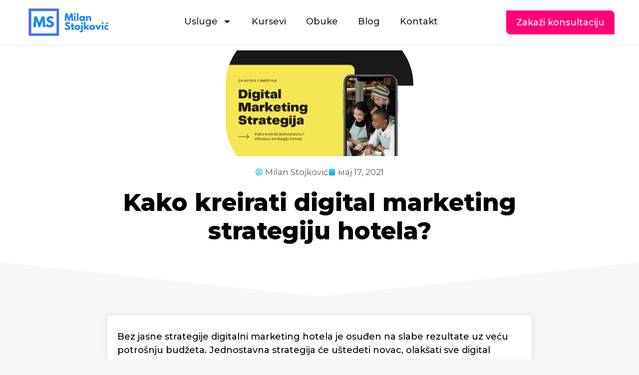

--- FILE ---
content_type: text/html; charset=UTF-8
request_url: https://www.milanstojkovic.com/marketing-strategija-za-hotele/
body_size: 117704
content:
<!DOCTYPE html>
<html lang="sr-RS">
<head>
	<meta charset="UTF-8">
	<title>Kako kreirati digital marketing strategiju hotela? &#8211; Milan Stojković</title>
<meta name='robots' content='max-image-preview:large' />
<meta name="viewport" content="width=device-width, initial-scale=1"><link href='https://fonts.gstatic.com' crossorigin rel='preconnect' />
<link href='https://fonts.googleapis.com' crossorigin rel='preconnect' />
<link rel="alternate" type="application/rss+xml" title="Milan Stojković &raquo; довод" href="https://www.milanstojkovic.com/feed/" />
<link rel="alternate" type="application/rss+xml" title="Milan Stojković &raquo; довод коментара" href="https://www.milanstojkovic.com/comments/feed/" />
<link rel="alternate" type="application/rss+xml" title="Milan Stojković &raquo; довод коментара на Kako kreirati digital marketing strategiju hotela?" href="https://www.milanstojkovic.com/marketing-strategija-za-hotele/feed/" />
<link rel="alternate" title="oEmbed (JSON)" type="application/json+oembed" href="https://www.milanstojkovic.com/wp-json/oembed/1.0/embed?url=https%3A%2F%2Fwww.milanstojkovic.com%2Fmarketing-strategija-za-hotele%2F" />
<link rel="alternate" title="oEmbed (XML)" type="text/xml+oembed" href="https://www.milanstojkovic.com/wp-json/oembed/1.0/embed?url=https%3A%2F%2Fwww.milanstojkovic.com%2Fmarketing-strategija-za-hotele%2F&#038;format=xml" />
<style id='wp-img-auto-sizes-contain-inline-css'>
img:is([sizes=auto i],[sizes^="auto," i]){contain-intrinsic-size:3000px 1500px}
/*# sourceURL=wp-img-auto-sizes-contain-inline-css */
</style>
<link rel='stylesheet' id='generate-fonts-css' href='//fonts.googleapis.com/css?family=Montserrat:100,100italic,200,200italic,300,300italic,regular,italic,500,500italic,600,600italic,700,700italic,800,800italic,900,900italic|Roboto:100,100italic,300,300italic,regular,italic,500,500italic,700,700italic,900,900italic' media='all' />
<style id='wp-emoji-styles-inline-css'>

	img.wp-smiley, img.emoji {
		display: inline !important;
		border: none !important;
		box-shadow: none !important;
		height: 1em !important;
		width: 1em !important;
		margin: 0 0.07em !important;
		vertical-align: -0.1em !important;
		background: none !important;
		padding: 0 !important;
	}
/*# sourceURL=wp-emoji-styles-inline-css */
</style>
<link rel='stylesheet' id='wp-block-library-css' href='https://www.milanstojkovic.com/wp-includes/css/dist/block-library/style.min.css?ver=6.9' media='all' />
<style id='global-styles-inline-css'>
:root{--wp--preset--aspect-ratio--square: 1;--wp--preset--aspect-ratio--4-3: 4/3;--wp--preset--aspect-ratio--3-4: 3/4;--wp--preset--aspect-ratio--3-2: 3/2;--wp--preset--aspect-ratio--2-3: 2/3;--wp--preset--aspect-ratio--16-9: 16/9;--wp--preset--aspect-ratio--9-16: 9/16;--wp--preset--color--black: #000000;--wp--preset--color--cyan-bluish-gray: #abb8c3;--wp--preset--color--white: #ffffff;--wp--preset--color--pale-pink: #f78da7;--wp--preset--color--vivid-red: #cf2e2e;--wp--preset--color--luminous-vivid-orange: #ff6900;--wp--preset--color--luminous-vivid-amber: #fcb900;--wp--preset--color--light-green-cyan: #7bdcb5;--wp--preset--color--vivid-green-cyan: #00d084;--wp--preset--color--pale-cyan-blue: #8ed1fc;--wp--preset--color--vivid-cyan-blue: #0693e3;--wp--preset--color--vivid-purple: #9b51e0;--wp--preset--color--contrast: var(--contrast);--wp--preset--color--contrast-2: var(--contrast-2);--wp--preset--color--contrast-3: var(--contrast-3);--wp--preset--color--base: var(--base);--wp--preset--color--base-2: var(--base-2);--wp--preset--color--base-3: var(--base-3);--wp--preset--color--accent: var(--accent);--wp--preset--gradient--vivid-cyan-blue-to-vivid-purple: linear-gradient(135deg,rgb(6,147,227) 0%,rgb(155,81,224) 100%);--wp--preset--gradient--light-green-cyan-to-vivid-green-cyan: linear-gradient(135deg,rgb(122,220,180) 0%,rgb(0,208,130) 100%);--wp--preset--gradient--luminous-vivid-amber-to-luminous-vivid-orange: linear-gradient(135deg,rgb(252,185,0) 0%,rgb(255,105,0) 100%);--wp--preset--gradient--luminous-vivid-orange-to-vivid-red: linear-gradient(135deg,rgb(255,105,0) 0%,rgb(207,46,46) 100%);--wp--preset--gradient--very-light-gray-to-cyan-bluish-gray: linear-gradient(135deg,rgb(238,238,238) 0%,rgb(169,184,195) 100%);--wp--preset--gradient--cool-to-warm-spectrum: linear-gradient(135deg,rgb(74,234,220) 0%,rgb(151,120,209) 20%,rgb(207,42,186) 40%,rgb(238,44,130) 60%,rgb(251,105,98) 80%,rgb(254,248,76) 100%);--wp--preset--gradient--blush-light-purple: linear-gradient(135deg,rgb(255,206,236) 0%,rgb(152,150,240) 100%);--wp--preset--gradient--blush-bordeaux: linear-gradient(135deg,rgb(254,205,165) 0%,rgb(254,45,45) 50%,rgb(107,0,62) 100%);--wp--preset--gradient--luminous-dusk: linear-gradient(135deg,rgb(255,203,112) 0%,rgb(199,81,192) 50%,rgb(65,88,208) 100%);--wp--preset--gradient--pale-ocean: linear-gradient(135deg,rgb(255,245,203) 0%,rgb(182,227,212) 50%,rgb(51,167,181) 100%);--wp--preset--gradient--electric-grass: linear-gradient(135deg,rgb(202,248,128) 0%,rgb(113,206,126) 100%);--wp--preset--gradient--midnight: linear-gradient(135deg,rgb(2,3,129) 0%,rgb(40,116,252) 100%);--wp--preset--font-size--small: 13px;--wp--preset--font-size--medium: 20px;--wp--preset--font-size--large: 36px;--wp--preset--font-size--x-large: 42px;--wp--preset--spacing--20: 0.44rem;--wp--preset--spacing--30: 0.67rem;--wp--preset--spacing--40: 1rem;--wp--preset--spacing--50: 1.5rem;--wp--preset--spacing--60: 2.25rem;--wp--preset--spacing--70: 3.38rem;--wp--preset--spacing--80: 5.06rem;--wp--preset--shadow--natural: 6px 6px 9px rgba(0, 0, 0, 0.2);--wp--preset--shadow--deep: 12px 12px 50px rgba(0, 0, 0, 0.4);--wp--preset--shadow--sharp: 6px 6px 0px rgba(0, 0, 0, 0.2);--wp--preset--shadow--outlined: 6px 6px 0px -3px rgb(255, 255, 255), 6px 6px rgb(0, 0, 0);--wp--preset--shadow--crisp: 6px 6px 0px rgb(0, 0, 0);}:where(.is-layout-flex){gap: 0.5em;}:where(.is-layout-grid){gap: 0.5em;}body .is-layout-flex{display: flex;}.is-layout-flex{flex-wrap: wrap;align-items: center;}.is-layout-flex > :is(*, div){margin: 0;}body .is-layout-grid{display: grid;}.is-layout-grid > :is(*, div){margin: 0;}:where(.wp-block-columns.is-layout-flex){gap: 2em;}:where(.wp-block-columns.is-layout-grid){gap: 2em;}:where(.wp-block-post-template.is-layout-flex){gap: 1.25em;}:where(.wp-block-post-template.is-layout-grid){gap: 1.25em;}.has-black-color{color: var(--wp--preset--color--black) !important;}.has-cyan-bluish-gray-color{color: var(--wp--preset--color--cyan-bluish-gray) !important;}.has-white-color{color: var(--wp--preset--color--white) !important;}.has-pale-pink-color{color: var(--wp--preset--color--pale-pink) !important;}.has-vivid-red-color{color: var(--wp--preset--color--vivid-red) !important;}.has-luminous-vivid-orange-color{color: var(--wp--preset--color--luminous-vivid-orange) !important;}.has-luminous-vivid-amber-color{color: var(--wp--preset--color--luminous-vivid-amber) !important;}.has-light-green-cyan-color{color: var(--wp--preset--color--light-green-cyan) !important;}.has-vivid-green-cyan-color{color: var(--wp--preset--color--vivid-green-cyan) !important;}.has-pale-cyan-blue-color{color: var(--wp--preset--color--pale-cyan-blue) !important;}.has-vivid-cyan-blue-color{color: var(--wp--preset--color--vivid-cyan-blue) !important;}.has-vivid-purple-color{color: var(--wp--preset--color--vivid-purple) !important;}.has-black-background-color{background-color: var(--wp--preset--color--black) !important;}.has-cyan-bluish-gray-background-color{background-color: var(--wp--preset--color--cyan-bluish-gray) !important;}.has-white-background-color{background-color: var(--wp--preset--color--white) !important;}.has-pale-pink-background-color{background-color: var(--wp--preset--color--pale-pink) !important;}.has-vivid-red-background-color{background-color: var(--wp--preset--color--vivid-red) !important;}.has-luminous-vivid-orange-background-color{background-color: var(--wp--preset--color--luminous-vivid-orange) !important;}.has-luminous-vivid-amber-background-color{background-color: var(--wp--preset--color--luminous-vivid-amber) !important;}.has-light-green-cyan-background-color{background-color: var(--wp--preset--color--light-green-cyan) !important;}.has-vivid-green-cyan-background-color{background-color: var(--wp--preset--color--vivid-green-cyan) !important;}.has-pale-cyan-blue-background-color{background-color: var(--wp--preset--color--pale-cyan-blue) !important;}.has-vivid-cyan-blue-background-color{background-color: var(--wp--preset--color--vivid-cyan-blue) !important;}.has-vivid-purple-background-color{background-color: var(--wp--preset--color--vivid-purple) !important;}.has-black-border-color{border-color: var(--wp--preset--color--black) !important;}.has-cyan-bluish-gray-border-color{border-color: var(--wp--preset--color--cyan-bluish-gray) !important;}.has-white-border-color{border-color: var(--wp--preset--color--white) !important;}.has-pale-pink-border-color{border-color: var(--wp--preset--color--pale-pink) !important;}.has-vivid-red-border-color{border-color: var(--wp--preset--color--vivid-red) !important;}.has-luminous-vivid-orange-border-color{border-color: var(--wp--preset--color--luminous-vivid-orange) !important;}.has-luminous-vivid-amber-border-color{border-color: var(--wp--preset--color--luminous-vivid-amber) !important;}.has-light-green-cyan-border-color{border-color: var(--wp--preset--color--light-green-cyan) !important;}.has-vivid-green-cyan-border-color{border-color: var(--wp--preset--color--vivid-green-cyan) !important;}.has-pale-cyan-blue-border-color{border-color: var(--wp--preset--color--pale-cyan-blue) !important;}.has-vivid-cyan-blue-border-color{border-color: var(--wp--preset--color--vivid-cyan-blue) !important;}.has-vivid-purple-border-color{border-color: var(--wp--preset--color--vivid-purple) !important;}.has-vivid-cyan-blue-to-vivid-purple-gradient-background{background: var(--wp--preset--gradient--vivid-cyan-blue-to-vivid-purple) !important;}.has-light-green-cyan-to-vivid-green-cyan-gradient-background{background: var(--wp--preset--gradient--light-green-cyan-to-vivid-green-cyan) !important;}.has-luminous-vivid-amber-to-luminous-vivid-orange-gradient-background{background: var(--wp--preset--gradient--luminous-vivid-amber-to-luminous-vivid-orange) !important;}.has-luminous-vivid-orange-to-vivid-red-gradient-background{background: var(--wp--preset--gradient--luminous-vivid-orange-to-vivid-red) !important;}.has-very-light-gray-to-cyan-bluish-gray-gradient-background{background: var(--wp--preset--gradient--very-light-gray-to-cyan-bluish-gray) !important;}.has-cool-to-warm-spectrum-gradient-background{background: var(--wp--preset--gradient--cool-to-warm-spectrum) !important;}.has-blush-light-purple-gradient-background{background: var(--wp--preset--gradient--blush-light-purple) !important;}.has-blush-bordeaux-gradient-background{background: var(--wp--preset--gradient--blush-bordeaux) !important;}.has-luminous-dusk-gradient-background{background: var(--wp--preset--gradient--luminous-dusk) !important;}.has-pale-ocean-gradient-background{background: var(--wp--preset--gradient--pale-ocean) !important;}.has-electric-grass-gradient-background{background: var(--wp--preset--gradient--electric-grass) !important;}.has-midnight-gradient-background{background: var(--wp--preset--gradient--midnight) !important;}.has-small-font-size{font-size: var(--wp--preset--font-size--small) !important;}.has-medium-font-size{font-size: var(--wp--preset--font-size--medium) !important;}.has-large-font-size{font-size: var(--wp--preset--font-size--large) !important;}.has-x-large-font-size{font-size: var(--wp--preset--font-size--x-large) !important;}
/*# sourceURL=global-styles-inline-css */
</style>

<style id='classic-theme-styles-inline-css'>
/*! This file is auto-generated */
.wp-block-button__link{color:#fff;background-color:#32373c;border-radius:9999px;box-shadow:none;text-decoration:none;padding:calc(.667em + 2px) calc(1.333em + 2px);font-size:1.125em}.wp-block-file__button{background:#32373c;color:#fff;text-decoration:none}
/*# sourceURL=/wp-includes/css/classic-themes.min.css */
</style>
<link rel='stylesheet' id='contact-form-7-css' href='https://www.milanstojkovic.com/wp-content/plugins/contact-form-7/includes/css/styles.css?ver=6.1.4' media='all' />
<link rel='stylesheet' id='learndash_quiz_front_css-css' href='//www.milanstojkovic.com/wp-content/plugins/sfwd-lms/themes/legacy/templates/learndash_quiz_front.min.css?ver=4.25.7.1' media='all' />
<link rel='stylesheet' id='dashicons-css' href='https://www.milanstojkovic.com/wp-includes/css/dashicons.min.css?ver=6.9' media='all' />
<link rel='stylesheet' id='learndash-css' href='//www.milanstojkovic.com/wp-content/plugins/sfwd-lms/src/assets/dist/css/styles.css?ver=4.25.7.1' media='all' />
<link rel='stylesheet' id='jquery-dropdown-css-css' href='//www.milanstojkovic.com/wp-content/plugins/sfwd-lms/assets/css/jquery.dropdown.min.css?ver=4.25.7.1' media='all' />
<link rel='stylesheet' id='learndash_lesson_video-css' href='//www.milanstojkovic.com/wp-content/plugins/sfwd-lms/themes/legacy/templates/learndash_lesson_video.min.css?ver=4.25.7.1' media='all' />
<link rel='stylesheet' id='learndash-admin-bar-css' href='https://www.milanstojkovic.com/wp-content/plugins/sfwd-lms/src/assets/dist/css/admin-bar/styles.css?ver=4.25.7.1' media='all' />
<link rel='stylesheet' id='learndash-course-grid-skin-grid-css' href='https://www.milanstojkovic.com/wp-content/plugins/sfwd-lms/includes/course-grid/templates/skins/grid/style.css?ver=4.25.7.1' media='all' />
<link rel='stylesheet' id='learndash-course-grid-pagination-css' href='https://www.milanstojkovic.com/wp-content/plugins/sfwd-lms/includes/course-grid/templates/pagination/style.css?ver=4.25.7.1' media='all' />
<link rel='stylesheet' id='learndash-course-grid-filter-css' href='https://www.milanstojkovic.com/wp-content/plugins/sfwd-lms/includes/course-grid/templates/filter/style.css?ver=4.25.7.1' media='all' />
<link rel='stylesheet' id='learndash-course-grid-card-grid-1-css' href='https://www.milanstojkovic.com/wp-content/plugins/sfwd-lms/includes/course-grid/templates/cards/grid-1/style.css?ver=4.25.7.1' media='all' />
<link rel='stylesheet' id='generate-style-css' href='https://www.milanstojkovic.com/wp-content/themes/generatepress/assets/css/all.min.css?ver=3.6.0' media='all' />
<style id='generate-style-inline-css'>
.no-featured-image-padding .featured-image {margin-left:-40px;margin-right:-40px;}.post-image-above-header .no-featured-image-padding .inside-article .featured-image {margin-top:-40px;}@media (max-width:768px){.no-featured-image-padding .featured-image {margin-left:-30px;margin-right:-30px;}.post-image-above-header .no-featured-image-padding .inside-article .featured-image {margin-top:-30px;}}
body{background-color:#efefef;color:#3a3a3a;}a{color:#e23312;}a:hover, a:focus, a:active{color:#000000;}body .grid-container{max-width:1100px;}.wp-block-group__inner-container{max-width:1100px;margin-left:auto;margin-right:auto;}.site-header .header-image{width:220px;}:root{--contrast:#222222;--contrast-2:#575760;--contrast-3:#b2b2be;--base:#f0f0f0;--base-2:#f7f8f9;--base-3:#ffffff;--accent:#1e73be;}:root .has-contrast-color{color:var(--contrast);}:root .has-contrast-background-color{background-color:var(--contrast);}:root .has-contrast-2-color{color:var(--contrast-2);}:root .has-contrast-2-background-color{background-color:var(--contrast-2);}:root .has-contrast-3-color{color:var(--contrast-3);}:root .has-contrast-3-background-color{background-color:var(--contrast-3);}:root .has-base-color{color:var(--base);}:root .has-base-background-color{background-color:var(--base);}:root .has-base-2-color{color:var(--base-2);}:root .has-base-2-background-color{background-color:var(--base-2);}:root .has-base-3-color{color:var(--base-3);}:root .has-base-3-background-color{background-color:var(--base-3);}:root .has-accent-color{color:var(--accent);}:root .has-accent-background-color{background-color:var(--accent);}body, button, input, select, textarea{font-family:"Montserrat", sans-serif;}body{line-height:1.5;}.entry-content > [class*="wp-block-"]:not(:last-child):not(.wp-block-heading){margin-bottom:1.5em;}.site-description{font-size:16px;}.main-navigation a, .menu-toggle{font-family:"Roboto", sans-serif;font-size:20px;}.main-navigation .main-nav ul ul li a{font-size:17px;}.sidebar .widget, .footer-widgets .widget{font-size:17px;}button:not(.menu-toggle),html input[type="button"],input[type="reset"],input[type="submit"],.button,.wp-block-button .wp-block-button__link{font-weight:600;}h1{font-family:"Montserrat", sans-serif;font-weight:700;font-size:40px;margin-bottom:30px;}h2{font-family:"Montserrat", sans-serif;font-weight:700;font-size:38px;}h3{font-family:"Montserrat", sans-serif;font-weight:600;font-size:30px;margin-bottom:37px;}h4{font-size:inherit;}h5{font-size:inherit;}@media (max-width:768px){.main-title{font-size:20px;}h1{font-size:30px;}h2{font-size:25px;}}.top-bar{background-color:#636363;color:#ffffff;}.top-bar a{color:#ffffff;}.top-bar a:hover{color:#303030;}.site-header{background-color:#ffffff;color:#3a3a3a;}.site-header a{color:#3a3a3a;}.main-title a,.main-title a:hover{color:#222222;}.site-description{color:#757575;}.mobile-menu-control-wrapper .menu-toggle,.mobile-menu-control-wrapper .menu-toggle:hover,.mobile-menu-control-wrapper .menu-toggle:focus,.has-inline-mobile-toggle #site-navigation.toggled{background-color:rgba(0, 0, 0, 0.02);}.main-navigation,.main-navigation ul ul{background-color:#ffffff;}.main-navigation .main-nav ul li a, .main-navigation .menu-toggle, .main-navigation .menu-bar-items{color:#232323;}.main-navigation .main-nav ul li:not([class*="current-menu-"]):hover > a, .main-navigation .main-nav ul li:not([class*="current-menu-"]):focus > a, .main-navigation .main-nav ul li.sfHover:not([class*="current-menu-"]) > a, .main-navigation .menu-bar-item:hover > a, .main-navigation .menu-bar-item.sfHover > a{color:#e63911;}button.menu-toggle:hover,button.menu-toggle:focus,.main-navigation .mobile-bar-items a,.main-navigation .mobile-bar-items a:hover,.main-navigation .mobile-bar-items a:focus{color:#232323;}.main-navigation .main-nav ul li[class*="current-menu-"] > a{color:#e63911;background-color:#ffffff;}.navigation-search input[type="search"],.navigation-search input[type="search"]:active, .navigation-search input[type="search"]:focus, .main-navigation .main-nav ul li.search-item.active > a, .main-navigation .menu-bar-items .search-item.active > a{color:#353535;}.main-navigation ul ul{background-color:#ffffff;}.main-navigation .main-nav ul ul li a{color:#2b2b2b;}.main-navigation .main-nav ul ul li:not([class*="current-menu-"]):hover > a,.main-navigation .main-nav ul ul li:not([class*="current-menu-"]):focus > a, .main-navigation .main-nav ul ul li.sfHover:not([class*="current-menu-"]) > a{color:#e63911;}.main-navigation .main-nav ul ul li[class*="current-menu-"] > a{color:#e63911;}.separate-containers .inside-article, .separate-containers .comments-area, .separate-containers .page-header, .one-container .container, .separate-containers .paging-navigation, .inside-page-header{background-color:#ffffff;}.entry-title a{color:#1e1e1e;}.entry-meta{color:#595959;}.entry-meta a{color:#595959;}.entry-meta a:hover{color:#1e73be;}h1{color:#383838;}h2{color:#1e1e1e;}h3{color:#1e1e1e;}.sidebar .widget{background-color:#ffffff;}.sidebar .widget .widget-title{color:#000000;}.footer-widgets{background-color:#ffffff;}.footer-widgets .widget-title{color:#000000;}.site-info{color:#ffffff;background-color:#222222;}.site-info a{color:#ffffff;}.site-info a:hover{color:#606060;}.footer-bar .widget_nav_menu .current-menu-item a{color:#606060;}input[type="text"],input[type="email"],input[type="url"],input[type="password"],input[type="search"],input[type="tel"],input[type="number"],textarea,select{color:#666666;background-color:#fafafa;border-color:#cccccc;}input[type="text"]:focus,input[type="email"]:focus,input[type="url"]:focus,input[type="password"]:focus,input[type="search"]:focus,input[type="tel"]:focus,input[type="number"]:focus,textarea:focus,select:focus{color:#666666;background-color:#ffffff;border-color:#bfbfbf;}button,html input[type="button"],input[type="reset"],input[type="submit"],a.button,a.wp-block-button__link:not(.has-background){color:#ffffff;background-color:#aa1136;}button:hover,html input[type="button"]:hover,input[type="reset"]:hover,input[type="submit"]:hover,a.button:hover,button:focus,html input[type="button"]:focus,input[type="reset"]:focus,input[type="submit"]:focus,a.button:focus,a.wp-block-button__link:not(.has-background):active,a.wp-block-button__link:not(.has-background):focus,a.wp-block-button__link:not(.has-background):hover{color:#ffffff;background-color:#e23312;}a.generate-back-to-top{background-color:rgba( 0,0,0,0.4 );color:#ffffff;}a.generate-back-to-top:hover,a.generate-back-to-top:focus{background-color:rgba( 0,0,0,0.6 );color:#ffffff;}:root{--gp-search-modal-bg-color:var(--base-3);--gp-search-modal-text-color:var(--contrast);--gp-search-modal-overlay-bg-color:rgba(0,0,0,0.2);}@media (max-width:768px){.main-navigation .menu-bar-item:hover > a, .main-navigation .menu-bar-item.sfHover > a{background:none;color:#232323;}}.inside-top-bar{padding:10px;}.inside-header{padding:10px 60px 10px 60px;}.site-main .wp-block-group__inner-container{padding:40px;}.entry-content .alignwide, body:not(.no-sidebar) .entry-content .alignfull{margin-left:-40px;width:calc(100% + 80px);max-width:calc(100% + 80px);}.container.grid-container{max-width:1180px;}.main-navigation .main-nav ul li a,.menu-toggle,.main-navigation .mobile-bar-items a{line-height:90px;}.main-navigation .main-nav ul ul li a{padding:13px 20px 13px 20px;}.main-navigation ul ul{width:191px;}.navigation-search input[type="search"]{height:90px;}.rtl .menu-item-has-children .dropdown-menu-toggle{padding-left:20px;}.menu-item-has-children ul .dropdown-menu-toggle{padding-top:13px;padding-bottom:13px;margin-top:-13px;}.rtl .main-navigation .main-nav ul li.menu-item-has-children > a{padding-right:20px;}.site-info{padding:20px;}@media (max-width:768px){.separate-containers .inside-article, .separate-containers .comments-area, .separate-containers .page-header, .separate-containers .paging-navigation, .one-container .site-content, .inside-page-header{padding:30px;}.site-main .wp-block-group__inner-container{padding:30px;}.inside-header{padding-top:0px;padding-bottom:0px;}.site-info{padding-right:10px;padding-left:10px;}.entry-content .alignwide, body:not(.no-sidebar) .entry-content .alignfull{margin-left:-30px;width:calc(100% + 60px);max-width:calc(100% + 60px);}}.one-container .sidebar .widget{padding:0px;}/* End cached CSS */@media (max-width:768px){.main-navigation .menu-toggle,.main-navigation .mobile-bar-items,.sidebar-nav-mobile:not(#sticky-placeholder){display:block;}.main-navigation ul,.gen-sidebar-nav{display:none;}[class*="nav-float-"] .site-header .inside-header > *{float:none;clear:both;}}
@media (max-width:768px){.main-navigation .menu-toggle,.main-navigation .mobile-bar-items a,.main-navigation .menu-bar-item > a{padding-left:0px;padding-right:0px;}.main-navigation .main-nav ul li a,.main-navigation .menu-toggle,.main-navigation .mobile-bar-items a,.main-navigation .menu-bar-item > a{line-height:51px;}.main-navigation .site-logo.navigation-logo img, .mobile-header-navigation .site-logo.mobile-header-logo img, .navigation-search input[type="search"]{height:51px;}}
/*# sourceURL=generate-style-inline-css */
</style>
<link rel='stylesheet' id='generate-font-icons-css' href='https://www.milanstojkovic.com/wp-content/themes/generatepress/assets/css/components/font-icons.min.css?ver=3.6.0' media='all' />
<link rel='stylesheet' id='font-awesome-css' href='https://www.milanstojkovic.com/wp-content/plugins/elementor/assets/lib/font-awesome/css/font-awesome.min.css?ver=4.7.0' media='all' />
<link rel='stylesheet' id='learndash-front-css' href='//www.milanstojkovic.com/wp-content/plugins/sfwd-lms/themes/ld30/assets/css/learndash.min.css?ver=4.25.7.1' media='all' />
<style id='learndash-front-inline-css'>
		.learndash-wrapper .ld-item-list .ld-item-list-item.ld-is-next,
		.learndash-wrapper .wpProQuiz_content .wpProQuiz_questionListItem label:focus-within {
			border-color: #0486dd;
		}

		/*
		.learndash-wrapper a:not(.ld-button):not(#quiz_continue_link):not(.ld-focus-menu-link):not(.btn-blue):not(#quiz_continue_link):not(.ld-js-register-account):not(#ld-focus-mode-course-heading):not(#btn-join):not(.ld-item-name):not(.ld-table-list-item-preview):not(.ld-lesson-item-preview-heading),
		 */

		.learndash-wrapper .ld-breadcrumbs a,
		.learndash-wrapper .ld-lesson-item.ld-is-current-lesson .ld-lesson-item-preview-heading,
		.learndash-wrapper .ld-lesson-item.ld-is-current-lesson .ld-lesson-title,
		.learndash-wrapper .ld-primary-color-hover:hover,
		.learndash-wrapper .ld-primary-color,
		.learndash-wrapper .ld-primary-color-hover:hover,
		.learndash-wrapper .ld-primary-color,
		.learndash-wrapper .ld-tabs .ld-tabs-navigation .ld-tab.ld-active,
		.learndash-wrapper .ld-button.ld-button-transparent,
		.learndash-wrapper .ld-button.ld-button-reverse,
		.learndash-wrapper .ld-icon-certificate,
		.learndash-wrapper .ld-login-modal .ld-login-modal-login .ld-modal-heading,
		#wpProQuiz_user_content a,
		.learndash-wrapper .ld-item-list .ld-item-list-item a.ld-item-name:hover,
		.learndash-wrapper .ld-focus-comments__heading-actions .ld-expand-button,
		.learndash-wrapper .ld-focus-comments__heading a,
		.learndash-wrapper .ld-focus-comments .comment-respond a,
		.learndash-wrapper .ld-focus-comment .ld-comment-reply a.comment-reply-link:hover,
		.learndash-wrapper .ld-expand-button.ld-button-alternate {
			color: #0486dd !important;
		}

		.learndash-wrapper .ld-focus-comment.bypostauthor>.ld-comment-wrapper,
		.learndash-wrapper .ld-focus-comment.role-group_leader>.ld-comment-wrapper,
		.learndash-wrapper .ld-focus-comment.role-administrator>.ld-comment-wrapper {
			background-color:rgba(4, 134, 221, 0.03) !important;
		}


		.learndash-wrapper .ld-primary-background,
		.learndash-wrapper .ld-tabs .ld-tabs-navigation .ld-tab.ld-active:after {
			background: #0486dd !important;
		}



		.learndash-wrapper .ld-course-navigation .ld-lesson-item.ld-is-current-lesson .ld-status-incomplete,
		.learndash-wrapper .ld-focus-comment.bypostauthor:not(.ptype-sfwd-assignment) >.ld-comment-wrapper>.ld-comment-avatar img,
		.learndash-wrapper .ld-focus-comment.role-group_leader>.ld-comment-wrapper>.ld-comment-avatar img,
		.learndash-wrapper .ld-focus-comment.role-administrator>.ld-comment-wrapper>.ld-comment-avatar img {
			border-color: #0486dd !important;
		}



		.learndash-wrapper .ld-loading::before {
			border-top:3px solid #0486dd !important;
		}

		.learndash-wrapper .ld-button:hover:not([disabled]):not(.ld-button-transparent):not(.ld--ignore-inline-css),
		#learndash-tooltips .ld-tooltip:after,
		#learndash-tooltips .ld-tooltip,
		.ld-tooltip:not(.ld-tooltip--modern) [role="tooltip"],
		.learndash-wrapper .ld-primary-background,
		.learndash-wrapper .btn-join:not(.ld--ignore-inline-css),
		.learndash-wrapper #btn-join:not(.ld--ignore-inline-css),
		.learndash-wrapper .ld-button:not([disabled]):not(.ld-button-reverse):not(.ld-button-transparent):not(.ld--ignore-inline-css),
		.learndash-wrapper .ld-expand-button:not([disabled]),
		.learndash-wrapper .wpProQuiz_content .wpProQuiz_button:not([disabled]):not(.wpProQuiz_button_reShowQuestion):not(.wpProQuiz_button_restartQuiz),
		.learndash-wrapper .wpProQuiz_content .wpProQuiz_button2:not([disabled]),
		.learndash-wrapper .ld-focus .ld-focus-sidebar .ld-course-navigation-heading,
		.learndash-wrapper .ld-focus-comments .form-submit #submit,
		.learndash-wrapper .ld-login-modal input[type='submit']:not([disabled]),
		.learndash-wrapper .ld-login-modal .ld-login-modal-register:not([disabled]),
		.learndash-wrapper .wpProQuiz_content .wpProQuiz_certificate a.btn-blue:not([disabled]),
		.learndash-wrapper .ld-focus .ld-focus-header .ld-user-menu .ld-user-menu-items a:not([disabled]),
		#wpProQuiz_user_content table.wp-list-table thead th,
		#wpProQuiz_overlay_close:not([disabled]),
		.learndash-wrapper .ld-expand-button.ld-button-alternate:not([disabled]) .ld-icon {
			background-color: #0486dd !important;
			color: #000000;
		}

		.learndash-wrapper .ld-focus .ld-focus-sidebar .ld-focus-sidebar-trigger:not([disabled]):not(:hover):not(:focus) .ld-icon {
			background-color: #0486dd;
		}

		.learndash-wrapper .ld-focus .ld-focus-sidebar .ld-focus-sidebar-trigger:hover .ld-icon,
		.learndash-wrapper .ld-focus .ld-focus-sidebar .ld-focus-sidebar-trigger:focus .ld-icon {
			border-color: #0486dd;
			color: #0486dd;
		}

		.learndash-wrapper .ld-button:focus:not(.ld-button-transparent):not(.ld--ignore-inline-css),
		.learndash-wrapper .btn-join:focus:not(.ld--ignore-inline-css),
		.learndash-wrapper #btn-join:focus:not(.ld--ignore-inline-css),
		.learndash-wrapper .ld-expand-button:focus,
		.learndash-wrapper .wpProQuiz_content .wpProQuiz_button:not(.wpProQuiz_button_reShowQuestion):focus:not(.wpProQuiz_button_restartQuiz),
		.learndash-wrapper .wpProQuiz_content .wpProQuiz_button2:focus,
		.learndash-wrapper .ld-focus-comments .form-submit #submit,
		.learndash-wrapper .ld-login-modal input[type='submit']:focus,
		.learndash-wrapper .ld-login-modal .ld-login-modal-register:focus,
		.learndash-wrapper .wpProQuiz_content .wpProQuiz_certificate a.btn-blue:focus {
			opacity: 0.75; /* Replicates the hover/focus states pre-4.21.3. */
			outline-color: #0486dd;
		}

		.learndash-wrapper .ld-button:hover:not(.ld-button-transparent):not(.ld--ignore-inline-css),
		.learndash-wrapper .btn-join:hover:not(.ld--ignore-inline-css),
		.learndash-wrapper #btn-join:hover:not(.ld--ignore-inline-css),
		.learndash-wrapper .ld-expand-button:hover,
		.learndash-wrapper .wpProQuiz_content .wpProQuiz_button:not(.wpProQuiz_button_reShowQuestion):hover:not(.wpProQuiz_button_restartQuiz),
		.learndash-wrapper .wpProQuiz_content .wpProQuiz_button2:hover,
		.learndash-wrapper .ld-focus-comments .form-submit #submit,
		.learndash-wrapper .ld-login-modal input[type='submit']:hover,
		.learndash-wrapper .ld-login-modal .ld-login-modal-register:hover,
		.learndash-wrapper .wpProQuiz_content .wpProQuiz_certificate a.btn-blue:hover {
			background-color: #0486dd; /* Replicates the hover/focus states pre-4.21.3. */
			opacity: 0.85; /* Replicates the hover/focus states pre-4.21.3. */
		}

		.learndash-wrapper .ld-item-list .ld-item-search .ld-closer:focus {
			border-color: #0486dd;
		}

		.learndash-wrapper .ld-focus .ld-focus-header .ld-user-menu .ld-user-menu-items:before {
			border-bottom-color: #0486dd !important;
		}

		.learndash-wrapper .ld-button.ld-button-transparent:hover {
			background: transparent !important;
		}

		.learndash-wrapper .ld-button.ld-button-transparent:focus {
			outline-color: #0486dd;
		}

		.learndash-wrapper .ld-focus .ld-focus-header .sfwd-mark-complete .learndash_mark_complete_button:not(.ld--ignore-inline-css),
		.learndash-wrapper .ld-focus .ld-focus-header #sfwd-mark-complete #learndash_mark_complete_button,
		.learndash-wrapper .ld-button.ld-button-transparent,
		.learndash-wrapper .ld-button.ld-button-alternate,
		.learndash-wrapper .ld-expand-button.ld-button-alternate {
			background-color:transparent !important;
		}

		.learndash-wrapper .ld-focus-header .ld-user-menu .ld-user-menu-items a,
		.learndash-wrapper .ld-button.ld-button-reverse:hover,
		.learndash-wrapper .ld-alert-success .ld-alert-icon.ld-icon-certificate,
		.learndash-wrapper .ld-alert-warning .ld-button,
		.learndash-wrapper .ld-primary-background.ld-status {
			color:white !important;
		}

		.learndash-wrapper .ld-status.ld-status-unlocked {
			background-color: rgba(4,134,221,0.2) !important;
			color: #0486dd !important;
		}

		.learndash-wrapper .wpProQuiz_content .wpProQuiz_addToplist {
			background-color: rgba(4,134,221,0.1) !important;
			border: 1px solid #0486dd !important;
		}

		.learndash-wrapper .wpProQuiz_content .wpProQuiz_toplistTable th {
			background: #0486dd !important;
		}

		.learndash-wrapper .wpProQuiz_content .wpProQuiz_toplistTrOdd {
			background-color: rgba(4,134,221,0.1) !important;
		}


		.learndash-wrapper .wpProQuiz_content .wpProQuiz_time_limit .wpProQuiz_progress {
			background-color: #0486dd !important;
		}
		
		.learndash-wrapper #quiz_continue_link,
		.learndash-wrapper .ld-secondary-background,
		.learndash-wrapper .learndash_mark_complete_button:not(.ld--ignore-inline-css),
		.learndash-wrapper #learndash_mark_complete_button,
		.learndash-wrapper .ld-status-complete,
		.learndash-wrapper .ld-alert-success .ld-button,
		.learndash-wrapper .ld-alert-success .ld-alert-icon {
			background-color: #69d61b !important;
		}

		.learndash-wrapper #quiz_continue_link:focus,
		.learndash-wrapper .learndash_mark_complete_button:focus:not(.ld--ignore-inline-css),
		.learndash-wrapper #learndash_mark_complete_button:focus,
		.learndash-wrapper .ld-alert-success .ld-button:focus {
			outline-color: #69d61b;
		}

		.learndash-wrapper .wpProQuiz_content a#quiz_continue_link {
			background-color: #69d61b !important;
		}

		.learndash-wrapper .wpProQuiz_content a#quiz_continue_link:focus {
			outline-color: #69d61b;
		}

		.learndash-wrapper .course_progress .sending_progress_bar {
			background: #69d61b !important;
		}

		.learndash-wrapper .wpProQuiz_content .wpProQuiz_button_reShowQuestion:hover, .learndash-wrapper .wpProQuiz_content .wpProQuiz_button_restartQuiz:hover {
			background-color: #69d61b !important;
			opacity: 0.75;
		}

		.learndash-wrapper .wpProQuiz_content .wpProQuiz_button_reShowQuestion:focus,
		.learndash-wrapper .wpProQuiz_content .wpProQuiz_button_restartQuiz:focus {
			outline-color: #69d61b;
		}

		.learndash-wrapper .ld-secondary-color-hover:hover,
		.learndash-wrapper .ld-secondary-color,
		.learndash-wrapper .ld-focus .ld-focus-header .sfwd-mark-complete .learndash_mark_complete_button:not(.ld--ignore-inline-css),
		.learndash-wrapper .ld-focus .ld-focus-header #sfwd-mark-complete #learndash_mark_complete_button,
		.learndash-wrapper .ld-focus .ld-focus-header .sfwd-mark-complete:after {
			color: #69d61b !important;
		}

		.learndash-wrapper .ld-secondary-in-progress-icon {
			border-left-color: #69d61b !important;
			border-top-color: #69d61b !important;
		}

		.learndash-wrapper .ld-alert-success {
			border-color: #69d61b;
			background-color: transparent !important;
			color: #69d61b;
		}

		
		.learndash-wrapper .ld-alert-warning {
			background-color:transparent;
		}

		.learndash-wrapper .ld-status-waiting,
		.learndash-wrapper .ld-alert-warning .ld-alert-icon {
			background-color: #dd3333 !important;
		}

		.learndash-wrapper .ld-tertiary-color-hover:hover,
		.learndash-wrapper .ld-tertiary-color,
		.learndash-wrapper .ld-alert-warning {
			color: #dd3333 !important;
		}

		.learndash-wrapper .ld-tertiary-background {
			background-color: #dd3333 !important;
		}

		.learndash-wrapper .ld-alert-warning {
			border-color: #dd3333 !important;
		}

		.learndash-wrapper .ld-tertiary-background,
		.learndash-wrapper .ld-alert-warning .ld-alert-icon {
			color:white !important;
		}

		.learndash-wrapper .wpProQuiz_content .wpProQuiz_reviewQuestion li.wpProQuiz_reviewQuestionReview,
		.learndash-wrapper .wpProQuiz_content .wpProQuiz_box li.wpProQuiz_reviewQuestionReview {
			background-color: #dd3333 !important;
		}

		
/*# sourceURL=learndash-front-inline-css */
</style>
<link rel='stylesheet' id='elementor-frontend-css' href='https://www.milanstojkovic.com/wp-content/plugins/elementor/assets/css/frontend.min.css?ver=3.33.0' media='all' />
<link rel='stylesheet' id='widget-image-css' href='https://www.milanstojkovic.com/wp-content/plugins/elementor/assets/css/widget-image.min.css?ver=3.33.0' media='all' />
<link rel='stylesheet' id='widget-nav-menu-css' href='https://www.milanstojkovic.com/wp-content/plugins/elementor-pro/assets/css/widget-nav-menu.min.css?ver=3.33.0' media='all' />
<link rel='stylesheet' id='widget-post-info-css' href='https://www.milanstojkovic.com/wp-content/plugins/elementor-pro/assets/css/widget-post-info.min.css?ver=3.33.0' media='all' />
<link rel='stylesheet' id='widget-icon-list-css' href='https://www.milanstojkovic.com/wp-content/plugins/elementor/assets/css/widget-icon-list.min.css?ver=3.33.0' media='all' />
<link rel='stylesheet' id='widget-heading-css' href='https://www.milanstojkovic.com/wp-content/plugins/elementor/assets/css/widget-heading.min.css?ver=3.33.0' media='all' />
<link rel='stylesheet' id='e-shapes-css' href='https://www.milanstojkovic.com/wp-content/plugins/elementor/assets/css/conditionals/shapes.min.css?ver=3.33.0' media='all' />
<link rel='stylesheet' id='widget-author-box-css' href='https://www.milanstojkovic.com/wp-content/plugins/elementor-pro/assets/css/widget-author-box.min.css?ver=3.33.0' media='all' />
<link rel='stylesheet' id='widget-spacer-css' href='https://www.milanstojkovic.com/wp-content/plugins/elementor/assets/css/widget-spacer.min.css?ver=3.33.0' media='all' />
<link rel='stylesheet' id='widget-posts-css' href='https://www.milanstojkovic.com/wp-content/plugins/elementor-pro/assets/css/widget-posts.min.css?ver=3.33.0' media='all' />
<link rel='stylesheet' id='elementor-post-2945-css' href='https://www.milanstojkovic.com/wp-content/uploads/elementor/css/post-2945.css?ver=1767635006' media='all' />
<link rel='stylesheet' id='font-awesome-5-all-css' href='https://www.milanstojkovic.com/wp-content/plugins/elementor/assets/lib/font-awesome/css/all.min.css?ver=3.33.0' media='all' />
<link rel='stylesheet' id='font-awesome-4-shim-css' href='https://www.milanstojkovic.com/wp-content/plugins/elementor/assets/lib/font-awesome/css/v4-shims.min.css?ver=3.33.0' media='all' />
<link rel='stylesheet' id='elementor-post-5730-css' href='https://www.milanstojkovic.com/wp-content/uploads/elementor/css/post-5730.css?ver=1767651678' media='all' />
<link rel='stylesheet' id='elementor-post-6041-css' href='https://www.milanstojkovic.com/wp-content/uploads/elementor/css/post-6041.css?ver=1767654165' media='all' />
<link rel='stylesheet' id='generate-blog-images-css' href='https://www.milanstojkovic.com/wp-content/plugins/gp-premium/blog/functions/css/featured-images.min.css?ver=2.5.5' media='all' />
<link rel='stylesheet' id='eael-general-css' href='https://www.milanstojkovic.com/wp-content/plugins/essential-addons-for-elementor-lite/assets/front-end/css/view/general.min.css?ver=6.5.5' media='all' />
<link rel='stylesheet' id='elementor-gf-local-montserrat-css' href='http://www.milanstojkovic.com/wp-content/uploads/elementor/google-fonts/css/montserrat.css?ver=1743800872' media='all' />
<link rel='stylesheet' id='elementor-gf-local-lato-css' href='http://www.milanstojkovic.com/wp-content/uploads/elementor/google-fonts/css/lato.css?ver=1743800873' media='all' />
<script src="https://www.milanstojkovic.com/wp-includes/js/jquery/jquery.min.js?ver=3.7.1" id="jquery-core-js"></script>
<script src="https://www.milanstojkovic.com/wp-includes/js/jquery/jquery-migrate.min.js?ver=3.4.1" id="jquery-migrate-js"></script>
<script src="https://www.milanstojkovic.com/wp-content/plugins/elementor/assets/lib/font-awesome/js/v4-shims.min.js?ver=3.33.0" id="font-awesome-4-shim-js"></script>
<link rel="https://api.w.org/" href="https://www.milanstojkovic.com/wp-json/" /><link rel="alternate" title="JSON" type="application/json" href="https://www.milanstojkovic.com/wp-json/wp/v2/posts/4525" /><link rel="EditURI" type="application/rsd+xml" title="RSD" href="https://www.milanstojkovic.com/xmlrpc.php?rsd" />
<meta name="generator" content="WordPress 6.9" />
<link rel="canonical" href="https://www.milanstojkovic.com/marketing-strategija-za-hotele/" />
<link rel='shortlink' href='https://www.milanstojkovic.com/?p=4525' />
<!-- Head & Footer Code: Site-wide HEAD section start (type: post; bahavior: append; priority: 10; do_shortcode_h: n) -->
<!-- Google Tag Manager -->
<script>(function(w,d,s,l,i){w[l]=w[l]||[];w[l].push({'gtm.start':
new Date().getTime(),event:'gtm.js'});var f=d.getElementsByTagName(s)[0],
j=d.createElement(s),dl=l!='dataLayer'?'&l='+l:'';j.async=true;j.src=
'https://www.googletagmanager.com/gtm.js?id='+i+dl;f.parentNode.insertBefore(j,f);
})(window,document,'script','dataLayer','GTM-N66QMMX');</script>
<!-- End Google Tag Manager -->

<!-- MailerLite Universal -->
<script>
(function(m,a,i,l,e,r){ m['MailerLiteObject']=e;function f(){
var c={ a:arguments,q:[]};var r=this.push(c);return "number"!=typeof r?r:f.bind(c.q);}
f.q=f.q||[];m[e]=m[e]||f.bind(f.q);m[e].q=m[e].q||f.q;r=a.createElement(i);
var _=a.getElementsByTagName(i)[0];r.async=1;r.src=l+'?v'+(~~(new Date().getTime()/1000000));
_.parentNode.insertBefore(r,_);})(window, document, 'script', 'https://static.mailerlite.com/js/universal.js', 'ml');

var ml_account = ml('accounts', '856451', 'o2z2t0n2q7', 'load');
</script>
<!-- End MailerLite Universal -->
<!-- Head & Footer Code: Site-wide HEAD section end (type: post; bahavior: append; priority: 10; do_shortcode_h: n) -->
<!-- Head & Footer Code: Article specific HEAD section start (type: post; bahavior: append; priority: 10; do_shortcode_h: n) -->
<meta name="description" content="Jasna i pravilno postavljena digital marketing strategija hotela će uštedeti novac i povećati efikasnost kampanja.">
<meta property="og:image" content="https://www.milanstojkovic.com/wp-content/uploads/2021/05/digital-marketing-strategija.jpg">
<meta property="og:url" content="https://www.milanstojkovic.com/marketing-strategija-za-hotele/"/>
<meta property="og:title" content="Kako kreirati digital marketing strategiju hotela?"/>
<meta property="og:description" content="Jasna i pravilno postavljena digital marketing strategija hotela će uštedeti novac i povećati efikasnost kampanja." />
<meta property="og:type" content="article" />
<!-- Head & Footer Code: Article specific HEAD section end (type: post; bahavior: append; priority: 10; do_shortcode_h: n) -->
<link rel="pingback" href="https://www.milanstojkovic.com/xmlrpc.php">
			<style>
				.e-con.e-parent:nth-of-type(n+4):not(.e-lazyloaded):not(.e-no-lazyload),
				.e-con.e-parent:nth-of-type(n+4):not(.e-lazyloaded):not(.e-no-lazyload) * {
					background-image: none !important;
				}
				@media screen and (max-height: 1024px) {
					.e-con.e-parent:nth-of-type(n+3):not(.e-lazyloaded):not(.e-no-lazyload),
					.e-con.e-parent:nth-of-type(n+3):not(.e-lazyloaded):not(.e-no-lazyload) * {
						background-image: none !important;
					}
				}
				@media screen and (max-height: 640px) {
					.e-con.e-parent:nth-of-type(n+2):not(.e-lazyloaded):not(.e-no-lazyload),
					.e-con.e-parent:nth-of-type(n+2):not(.e-lazyloaded):not(.e-no-lazyload) * {
						background-image: none !important;
					}
				}
			</style>
			<link rel="icon" href="https://www.milanstojkovic.com/wp-content/uploads/2019/02/cropped-logo-profile-32x32.png" sizes="32x32" />
<link rel="icon" href="https://www.milanstojkovic.com/wp-content/uploads/2019/02/cropped-logo-profile-192x192.png" sizes="192x192" />
<link rel="apple-touch-icon" href="https://www.milanstojkovic.com/wp-content/uploads/2019/02/cropped-logo-profile-180x180.png" />
<meta name="msapplication-TileImage" content="https://www.milanstojkovic.com/wp-content/uploads/2019/02/cropped-logo-profile-270x270.png" />
</head>

<body class="wp-singular post-template-default single single-post postid-4525 single-format-standard wp-custom-logo wp-embed-responsive wp-theme-generatepress post-image-above-header post-image-aligned-center right-sidebar nav-float-right separate-containers fluid-header active-footer-widgets-3 header-aligned-left dropdown-hover featured-image-active elementor-default elementor-template-full-width elementor-kit-2945 elementor-page-6041 full-width-content" itemtype="https://schema.org/Blog" itemscope>
	<!-- Head & Footer Code: Site-wide BODY section start (type: post; bahavior: append; priority: 10; do_shortcode_b: n) -->
<!-- Google Tag Manager (noscript) -->
<noscript><iframe src="https://www.googletagmanager.com/ns.html?id=GTM-N66QMMX"
height="0" width="0" style="display:none;visibility:hidden"></iframe></noscript>
<!-- End Google Tag Manager (noscript) -->
<!-- Head & Footer Code: Site-wide BODY section end (type: post; bahavior: append; priority: 10; do_shortcode_b: n) -->
<a class="screen-reader-text skip-link" href="#content" title="Skip to content">Skip to content</a>		<header data-elementor-type="header" data-elementor-id="5730" class="elementor elementor-5730 elementor-location-header" data-elementor-post-type="elementor_library">
					<section class="elementor-section elementor-top-section elementor-element elementor-element-1a1cd3e1 elementor-section-boxed elementor-section-height-default elementor-section-height-default" data-id="1a1cd3e1" data-element_type="section" data-settings="{&quot;background_background&quot;:&quot;classic&quot;}">
						<div class="elementor-container elementor-column-gap-default">
					<div class="elementor-column elementor-col-33 elementor-top-column elementor-element elementor-element-7e2aae50" data-id="7e2aae50" data-element_type="column">
			<div class="elementor-widget-wrap elementor-element-populated">
						<div class="elementor-element elementor-element-101c7c43 elementor-widget elementor-widget-image" data-id="101c7c43" data-element_type="widget" data-widget_type="image.default">
				<div class="elementor-widget-container">
																<a href="https://www.milanstojkovic.com/">
							<img loading="lazy" width="600" height="231" src="https://www.milanstojkovic.com/wp-content/uploads/2022/03/logo-plavi-novi.png" class="attachment-full size-full wp-image-6526" alt="milan stojkovic booking ekspert" srcset="https://www.milanstojkovic.com/wp-content/uploads/2022/03/logo-plavi-novi.png 600w, https://www.milanstojkovic.com/wp-content/uploads/2022/03/logo-plavi-novi-300x116.png 300w" sizes="(max-width: 600px) 100vw, 600px" />								</a>
															</div>
				</div>
					</div>
		</div>
				<div class="elementor-column elementor-col-33 elementor-top-column elementor-element elementor-element-69284452" data-id="69284452" data-element_type="column">
			<div class="elementor-widget-wrap elementor-element-populated">
						<div class="elementor-element elementor-element-3137079d elementor-nav-menu__align-center elementor-nav-menu--stretch elementor-nav-menu--dropdown-tablet elementor-nav-menu__text-align-aside elementor-nav-menu--toggle elementor-nav-menu--burger elementor-widget elementor-widget-nav-menu" data-id="3137079d" data-element_type="widget" data-settings="{&quot;full_width&quot;:&quot;stretch&quot;,&quot;layout&quot;:&quot;horizontal&quot;,&quot;submenu_icon&quot;:{&quot;value&quot;:&quot;&lt;svg aria-hidden=\&quot;true\&quot; class=\&quot;e-font-icon-svg e-fas-caret-down\&quot; viewBox=\&quot;0 0 320 512\&quot; xmlns=\&quot;http:\/\/www.w3.org\/2000\/svg\&quot;&gt;&lt;path d=\&quot;M31.3 192h257.3c17.8 0 26.7 21.5 14.1 34.1L174.1 354.8c-7.8 7.8-20.5 7.8-28.3 0L17.2 226.1C4.6 213.5 13.5 192 31.3 192z\&quot;&gt;&lt;\/path&gt;&lt;\/svg&gt;&quot;,&quot;library&quot;:&quot;fa-solid&quot;},&quot;toggle&quot;:&quot;burger&quot;}" data-widget_type="nav-menu.default">
				<div class="elementor-widget-container">
								<nav aria-label="Изборник" class="elementor-nav-menu--main elementor-nav-menu__container elementor-nav-menu--layout-horizontal e--pointer-text e--animation-grow">
				<ul id="menu-1-3137079d" class="elementor-nav-menu"><li class="menu-item menu-item-type-post_type menu-item-object-page menu-item-has-children menu-item-1978"><a href="https://www.milanstojkovic.com/internet-marketing-usluge/" class="elementor-item">Usluge</a>
<ul class="sub-menu elementor-nav-menu--dropdown">
	<li class="menu-item menu-item-type-post_type menu-item-object-page menu-item-6713"><a href="https://www.milanstojkovic.com/optimizacija-i-vodenje-ota-naloga/" class="elementor-sub-item">Optimizacija i vođenje Booking.com i Airbnb naloga</a></li>
	<li class="menu-item menu-item-type-post_type menu-item-object-page menu-item-5859"><a href="https://www.milanstojkovic.com/internet-marketing-usluge/turisticke-agencije/" class="elementor-sub-item">Usluge za turističke agencije</a></li>
	<li class="menu-item menu-item-type-post_type menu-item-object-post menu-item-5863"><a href="https://www.milanstojkovic.com/promocija-klinika-na-internetu/" class="elementor-sub-item">Marketing za zdravstvene ustanove</a></li>
	<li class="menu-item menu-item-type-post_type menu-item-object-page menu-item-5961"><a href="https://www.milanstojkovic.com/marketing-konsultacije/" class="elementor-sub-item">Digital Marketing Konsultacije</a></li>
	<li class="menu-item menu-item-type-post_type menu-item-object-page menu-item-6506"><a href="https://www.milanstojkovic.com/provera-marketing-kampanja/" class="elementor-sub-item">Provera marketing kampanja</a></li>
</ul>
</li>
<li class="menu-item menu-item-type-post_type menu-item-object-page menu-item-4968"><a href="https://www.milanstojkovic.com/trening-i-obuke/" class="elementor-item">Kursevi</a></li>
<li class="menu-item menu-item-type-post_type menu-item-object-page menu-item-2014"><a href="https://www.milanstojkovic.com/predavanja/" class="elementor-item">Obuke</a></li>
<li class="menu-item menu-item-type-taxonomy menu-item-object-category current-post-ancestor current-menu-parent current-post-parent menu-item-412"><a href="https://www.milanstojkovic.com/category/blog/" class="elementor-item">Blog</a></li>
<li class="menu-item menu-item-type-post_type menu-item-object-page menu-item-84"><a href="https://www.milanstojkovic.com/kontakt/" class="elementor-item">Kontakt</a></li>
</ul>			</nav>
					<div class="elementor-menu-toggle" role="button" tabindex="0" aria-label="Menu Toggle" aria-expanded="false">
			<svg aria-hidden="true" role="presentation" class="elementor-menu-toggle__icon--open e-font-icon-svg e-eicon-menu-bar" viewBox="0 0 1000 1000" xmlns="http://www.w3.org/2000/svg"><path d="M104 333H896C929 333 958 304 958 271S929 208 896 208H104C71 208 42 237 42 271S71 333 104 333ZM104 583H896C929 583 958 554 958 521S929 458 896 458H104C71 458 42 487 42 521S71 583 104 583ZM104 833H896C929 833 958 804 958 771S929 708 896 708H104C71 708 42 737 42 771S71 833 104 833Z"></path></svg><svg aria-hidden="true" role="presentation" class="elementor-menu-toggle__icon--close e-font-icon-svg e-eicon-close" viewBox="0 0 1000 1000" xmlns="http://www.w3.org/2000/svg"><path d="M742 167L500 408 258 167C246 154 233 150 217 150 196 150 179 158 167 167 154 179 150 196 150 212 150 229 154 242 171 254L408 500 167 742C138 771 138 800 167 829 196 858 225 858 254 829L496 587 738 829C750 842 767 846 783 846 800 846 817 842 829 829 842 817 846 804 846 783 846 767 842 750 829 737L588 500 833 258C863 229 863 200 833 171 804 137 775 137 742 167Z"></path></svg>		</div>
					<nav class="elementor-nav-menu--dropdown elementor-nav-menu__container" aria-hidden="true">
				<ul id="menu-2-3137079d" class="elementor-nav-menu"><li class="menu-item menu-item-type-post_type menu-item-object-page menu-item-has-children menu-item-1978"><a href="https://www.milanstojkovic.com/internet-marketing-usluge/" class="elementor-item" tabindex="-1">Usluge</a>
<ul class="sub-menu elementor-nav-menu--dropdown">
	<li class="menu-item menu-item-type-post_type menu-item-object-page menu-item-6713"><a href="https://www.milanstojkovic.com/optimizacija-i-vodenje-ota-naloga/" class="elementor-sub-item" tabindex="-1">Optimizacija i vođenje Booking.com i Airbnb naloga</a></li>
	<li class="menu-item menu-item-type-post_type menu-item-object-page menu-item-5859"><a href="https://www.milanstojkovic.com/internet-marketing-usluge/turisticke-agencije/" class="elementor-sub-item" tabindex="-1">Usluge za turističke agencije</a></li>
	<li class="menu-item menu-item-type-post_type menu-item-object-post menu-item-5863"><a href="https://www.milanstojkovic.com/promocija-klinika-na-internetu/" class="elementor-sub-item" tabindex="-1">Marketing za zdravstvene ustanove</a></li>
	<li class="menu-item menu-item-type-post_type menu-item-object-page menu-item-5961"><a href="https://www.milanstojkovic.com/marketing-konsultacije/" class="elementor-sub-item" tabindex="-1">Digital Marketing Konsultacije</a></li>
	<li class="menu-item menu-item-type-post_type menu-item-object-page menu-item-6506"><a href="https://www.milanstojkovic.com/provera-marketing-kampanja/" class="elementor-sub-item" tabindex="-1">Provera marketing kampanja</a></li>
</ul>
</li>
<li class="menu-item menu-item-type-post_type menu-item-object-page menu-item-4968"><a href="https://www.milanstojkovic.com/trening-i-obuke/" class="elementor-item" tabindex="-1">Kursevi</a></li>
<li class="menu-item menu-item-type-post_type menu-item-object-page menu-item-2014"><a href="https://www.milanstojkovic.com/predavanja/" class="elementor-item" tabindex="-1">Obuke</a></li>
<li class="menu-item menu-item-type-taxonomy menu-item-object-category current-post-ancestor current-menu-parent current-post-parent menu-item-412"><a href="https://www.milanstojkovic.com/category/blog/" class="elementor-item" tabindex="-1">Blog</a></li>
<li class="menu-item menu-item-type-post_type menu-item-object-page menu-item-84"><a href="https://www.milanstojkovic.com/kontakt/" class="elementor-item" tabindex="-1">Kontakt</a></li>
</ul>			</nav>
						</div>
				</div>
					</div>
		</div>
				<div class="elementor-column elementor-col-33 elementor-top-column elementor-element elementor-element-1e97edad elementor-hidden-mobile" data-id="1e97edad" data-element_type="column">
			<div class="elementor-widget-wrap elementor-element-populated">
						<div class="elementor-element elementor-element-58facfc4 elementor-align-center elementor-widget elementor-widget-button" data-id="58facfc4" data-element_type="widget" data-widget_type="button.default">
				<div class="elementor-widget-container">
									<div class="elementor-button-wrapper">
					<a class="elementor-button elementor-button-link elementor-size-sm" href="https://www.milanstojkovic.com/marketing-konsultacije/">
						<span class="elementor-button-content-wrapper">
									<span class="elementor-button-text">Zakaži konsultaciju</span>
					</span>
					</a>
				</div>
								</div>
				</div>
					</div>
		</div>
					</div>
		</section>
				</header>
		
	<div class="site grid-container container hfeed grid-parent" id="page">
				<div class="site-content" id="content">
					<div data-elementor-type="single-post" data-elementor-id="6041" class="elementor elementor-6041 elementor-location-single post-4525 post type-post status-publish format-standard has-post-thumbnail hentry category-blog no-featured-image-padding" data-elementor-post-type="elementor_library">
					<section class="elementor-section elementor-top-section elementor-element elementor-element-7a0459ee elementor-section-full_width elementor-section-height-default elementor-section-height-default" data-id="7a0459ee" data-element_type="section" data-settings="{&quot;background_background&quot;:&quot;classic&quot;,&quot;shape_divider_bottom&quot;:&quot;triangle&quot;,&quot;shape_divider_bottom_negative&quot;:&quot;yes&quot;}">
					<div class="elementor-shape elementor-shape-bottom" aria-hidden="true" data-negative="true">
			<svg xmlns="http://www.w3.org/2000/svg" viewBox="0 0 1000 100" preserveAspectRatio="none">
	<path class="elementor-shape-fill" d="M500.2,94.7L0,0v100h1000V0L500.2,94.7z"/>
</svg>		</div>
					<div class="elementor-container elementor-column-gap-default">
					<div class="elementor-column elementor-col-100 elementor-top-column elementor-element elementor-element-23318fbc" data-id="23318fbc" data-element_type="column">
			<div class="elementor-widget-wrap elementor-element-populated">
						<div class="elementor-element elementor-element-d018f29 elementor-widget elementor-widget-theme-post-featured-image elementor-widget-image" data-id="d018f29" data-element_type="widget" data-widget_type="theme-post-featured-image.default">
				<div class="elementor-widget-container">
															<img loading="lazy" width="1920" height="1080" src="https://www.milanstojkovic.com/wp-content/uploads/2021/05/digital-marketing-strategija.jpg" class="attachment-full size-full wp-image-4551" alt="digital marketing strategija" srcset="https://www.milanstojkovic.com/wp-content/uploads/2021/05/digital-marketing-strategija.jpg 1920w, https://www.milanstojkovic.com/wp-content/uploads/2021/05/digital-marketing-strategija-300x169.jpg 300w, https://www.milanstojkovic.com/wp-content/uploads/2021/05/digital-marketing-strategija-1024x576.jpg 1024w, https://www.milanstojkovic.com/wp-content/uploads/2021/05/digital-marketing-strategija-768x432.jpg 768w, https://www.milanstojkovic.com/wp-content/uploads/2021/05/digital-marketing-strategija-1536x864.jpg 1536w" sizes="(max-width: 1920px) 100vw, 1920px" />															</div>
				</div>
				<div class="elementor-element elementor-element-b80af3a elementor-align-center elementor-widget elementor-widget-post-info" data-id="b80af3a" data-element_type="widget" data-widget_type="post-info.default">
				<div class="elementor-widget-container">
							<ul class="elementor-inline-items elementor-icon-list-items elementor-post-info">
								<li class="elementor-icon-list-item elementor-repeater-item-0b4e909 elementor-inline-item" itemprop="author">
						<a href="https://www.milanstojkovic.com/author/milansto/">
											<span class="elementor-icon-list-icon">
								<svg aria-hidden="true" class="e-font-icon-svg e-far-user-circle" viewBox="0 0 496 512" xmlns="http://www.w3.org/2000/svg"><path d="M248 104c-53 0-96 43-96 96s43 96 96 96 96-43 96-96-43-96-96-96zm0 144c-26.5 0-48-21.5-48-48s21.5-48 48-48 48 21.5 48 48-21.5 48-48 48zm0-240C111 8 0 119 0 256s111 248 248 248 248-111 248-248S385 8 248 8zm0 448c-49.7 0-95.1-18.3-130.1-48.4 14.9-23 40.4-38.6 69.6-39.5 20.8 6.4 40.6 9.6 60.5 9.6s39.7-3.1 60.5-9.6c29.2 1 54.7 16.5 69.6 39.5-35 30.1-80.4 48.4-130.1 48.4zm162.7-84.1c-24.4-31.4-62.1-51.9-105.1-51.9-10.2 0-26 9.6-57.6 9.6-31.5 0-47.4-9.6-57.6-9.6-42.9 0-80.6 20.5-105.1 51.9C61.9 339.2 48 299.2 48 256c0-110.3 89.7-200 200-200s200 89.7 200 200c0 43.2-13.9 83.2-37.3 115.9z"></path></svg>							</span>
									<span class="elementor-icon-list-text elementor-post-info__item elementor-post-info__item--type-author">
										Milan Stojković					</span>
									</a>
				</li>
				<li class="elementor-icon-list-item elementor-repeater-item-17af754 elementor-inline-item" itemprop="datePublished">
						<a href="https://www.milanstojkovic.com/2021/05/17/">
											<span class="elementor-icon-list-icon">
								<svg aria-hidden="true" class="e-font-icon-svg e-fas-calendar" viewBox="0 0 448 512" xmlns="http://www.w3.org/2000/svg"><path d="M12 192h424c6.6 0 12 5.4 12 12v260c0 26.5-21.5 48-48 48H48c-26.5 0-48-21.5-48-48V204c0-6.6 5.4-12 12-12zm436-44v-36c0-26.5-21.5-48-48-48h-48V12c0-6.6-5.4-12-12-12h-40c-6.6 0-12 5.4-12 12v52H160V12c0-6.6-5.4-12-12-12h-40c-6.6 0-12 5.4-12 12v52H48C21.5 64 0 85.5 0 112v36c0 6.6 5.4 12 12 12h424c6.6 0 12-5.4 12-12z"></path></svg>							</span>
									<span class="elementor-icon-list-text elementor-post-info__item elementor-post-info__item--type-date">
										<time>мај 17, 2021</time>					</span>
									</a>
				</li>
				</ul>
						</div>
				</div>
				<div class="elementor-element elementor-element-14ee4ef6 elementor-widget elementor-widget-theme-post-title elementor-page-title elementor-widget-heading" data-id="14ee4ef6" data-element_type="widget" data-widget_type="theme-post-title.default">
				<div class="elementor-widget-container">
					<h1 class="elementor-heading-title elementor-size-default">Kako kreirati digital marketing strategiju hotela?</h1>				</div>
				</div>
					</div>
		</div>
					</div>
		</section>
				<section class="elementor-section elementor-top-section elementor-element elementor-element-6c3489c4 elementor-section-boxed elementor-section-height-default elementor-section-height-default" data-id="6c3489c4" data-element_type="section">
						<div class="elementor-container elementor-column-gap-default">
					<div class="elementor-column elementor-col-100 elementor-top-column elementor-element elementor-element-63dd8060" data-id="63dd8060" data-element_type="column" data-settings="{&quot;background_background&quot;:&quot;classic&quot;}">
			<div class="elementor-widget-wrap elementor-element-populated">
						<div class="elementor-element elementor-element-2daa8a43 elementor-widget elementor-widget-theme-post-content" data-id="2daa8a43" data-element_type="widget" data-widget_type="theme-post-content.default">
				<div class="elementor-widget-container">
					<p>Bez jasne strategije digitalni marketing hotela je osuđen na slabe rezultate uz veću potrošnju budžeta. Jednostavna strategija će uštedeti novac, olakšati sve digital marketing aktivnosti i povećati njihovu efikanost.</p>
<p>Uz strategiju uvek znate kakav Facebook status treba da kreirate, koje kampanje treba da postavite, kome se šalju email kampanje,&#8230; Sve je već postavljeno a vaše je samo da pratite upustva. Bez nagađanja i bez uzaludnog trošenja resursa.</p>
<p>Bez brige, super efikasna digital marketing strategija hotela (ili drugog biznisa) ne mora biti suviše kompleksna i apstraktna. To govorim iz iskustva.</p>
<p>U ovom tekstu ćete videti šta je u načelu potrebno <strong>za kreiranje efikasnih marketing strategija za hotele</strong> koji smo uspešno primenili za više desetina objekata i raznih turističkih biznisa.</p>
<p>Trenutno je u pripremi i poseban online kurs u kojem do detalja objašanjavm i prikazujem proces izrade digital marketing strategije za potrebe hotela i smeštajnih objekata. Više o tome na kraju ovog teksta.</p>
<p>&nbsp;</p>
<h2><strong>Zašto je važno kreirati marketing strategiju?</strong></h2>
<p>Mnoge kompanije samo ulete u digitalni marketing. &#8222;Hajde da pokrenemo Instagram&#8220;, &#8222;Hajde da pustimo Facebook oglas za ovu ponudu&#8220; i pre nego što i primetite digital je postao vaša svakodnevna aktivnost. Međutim, problem je ako se time bavite bez ikakvog planiranja i strateškog razmišljanja.</p>
<p>Kada preuzmemo novog klijenta <strong>najpre kreiramo marketing strategiju hotela, restorana, apartmana</strong> ili drugog biznisa koji je u pitanju, zatim taj plan predstavljamo klijentu, usvajamo sugestije i tek kada se sve utanači krećemo sa radom.</p>
<p>Dakle, <span style="text-decoration: underline;"><strong>ne počinjemo rad za koji smo angažovani bez marketing strategije</strong></span>. To dovoljno govori o njenoj važnosti.</p>
<p>Digital marketing strategija hotela koju kreiramo je <strong>okvir i vodilja za sve marketinške aktivnosti</strong>. Odatle proističu kampanje, Facebook i Google oglasi, objave na društvenim mrežama, tekstovi na sajtu, način komunikacije, tip sadržaja koji se kreira itd.</p>
<p>Dobar marketing plan hotela će identifkovati specifične poslovne ciljeve, odrediti ciljnu grupu gostiju i dati okvir gde, kada i kako će se plasirati poruke tim ljudima sa ciljem da postanu (lojalni) gosti hotela.</p>
<p>Čak i ako imate eksternu agenciju koja vam radi digitalni marketing, mnogo je bolje da rade po unapred pripremljenoj strategiji sa kojom ste upoznati jer ćete tako mnogo lakše pratiti njihov rad i meriti rezultate svih aktivnosti.</p>
<p>&nbsp;</p>
<h3><strong>Da li se isplati trošenje vremena na kreiranje digital marketing stragije? </strong></h3>
<p>Naravno, a evo i zašto. Ako odmah krenete u realizaciju marketing aktivnosti brzo ćete ući u ludi ritam obaveza koje je potrebno da ispunite na dnevnom nivou &#8211; postavljanje objava na Instagramu, kreiranje oglasa, komunikacija sa pratiocima,&#8230; <strong>i potpuno ćete izgubiti pojam o tome šta, kako i sa kojim ciljem sve to radite.</strong></p>
<p>Znam, jer se dešavalo i nama.</p>
<p>Tako <strong>počinjete da pravite Instagram objave samo da biste nešto objavili</strong>, kreirate kampanje a da i ne znate kome da prikažete niti šta da napišete u tom oglasu i uzalud trošite i svoje vreme i novac.</p>
<p>Marketing strategija će posložiti sve ove aktivnosti i usmeriti ih ka ostvarenju poslovnih ciljeva uz veliku uštedu sredstava.</p>
<p>Nijedna strategija nije idealna i mora biti podložna promenama. Nakon nekog vremena ćete videti šta se u toj strategiji pokazalo kao dobro, šta treba doterati a šta potpuno izmeniti i <strong>to se zove optimizacija prodajnog levka</strong>.</p>
<p><strong>NAPOMENA:</strong> Kao što je poznato, svaka turistička destinacija je jedinstvena i neponovljiva prostorna celina a isto važi i za hotele &#8211; svaki zahteva izradu posebno krojene digital marketing strategije. Zato u nastavku dajem samo preporuke i smernice koje će vam pomoći da kreirate digital marketing strategiju za svoj hotel ili smeštajni objekat.</p>
<p>&nbsp;</p>
<h2>Kreiranje prodajnog levka</h2>
<p>Prodajni levak je osnova digital marketing strategije hotela i samim definisanjem prodajnog levka već imate nacrt strategije kojom se možete voditi.</p>
<p>Da bismo definisali prodajni levak moramo najpre razumeti <strong>faze u ciklusu gosta</strong> i <strong>koncept zagrevanja turista</strong>.</p>
<p>Ciklus gosta predstavlja skup faza koje gost prolazi pre, tokom i nakon svog putovanja. Postoji više varijanti ali, u suštini, to izgleda ovako:</p>
<p><img fetchpriority="high" fetchpriority="high" decoding="async" class=" wp-image-4529 aligncenter" src="https://www.milanstojkovic.com/wp-content/uploads/2021/05/ciklus-gosta.png" alt="ciklus gosta u hotelu - digital marketing hotela" width="562" height="393" srcset="https://www.milanstojkovic.com/wp-content/uploads/2021/05/ciklus-gosta.png 945w, https://www.milanstojkovic.com/wp-content/uploads/2021/05/ciklus-gosta-300x210.png 300w, https://www.milanstojkovic.com/wp-content/uploads/2021/05/ciklus-gosta-768x537.png 768w" sizes="(max-width: 562px) 100vw, 562px" /></p>
<p>Svaka od ovih faza je veoma važna i bitno je da strategijom definišemo marketinške aktivnosti a naročito ton komunikacije i poruke koje se šalju gostima u svakoj fazi.</p>
<p>Ono što svi zaboravljaju u marketingu je zagrevanje kupaca, odnosno turista. Velika je greška pretpostavljati da su svi oni koji dođu na sajt hotela, pogledaju neki video ili kliknu na oglas veoma zainteresovani za boravak u hotelu. <strong>Često je to razlog zbog kojeg rezervacije izostaju. </strong></p>
<p>To što su videli lepu fotografiju hotela na Instagramu, kliknuli na oglas i došli na sajt apsolutno ne znači da će i rezervisati niti da su uopšte i malo zainteresovni za rezervaciju.</p>
<p><strong>Zato se turisti moraju najpre zagrejati</strong> kako bismo na kraju oglase za rezervaciju prikazali onima koji kao zapete puške čekaju da rezervišu naš hotel.</p>
<p>Imajući sve ovo na umu dizajniramo prodajni levak koji označava proces koji turista treba da prođe od trenutka kada čuje za naš hotel do konačne rezervacije (i ponovne posete).</p>
<h3 style="text-align: center;"><strong>U teoriji prodajni levak izgleda ovako:</strong></h3>
<p><img decoding="async" class="wp-image-4530 alignleft" src="https://www.milanstojkovic.com/wp-content/uploads/2021/05/levak-2.png" alt="prodajni levak osnovna verzija" width="328" height="370" srcset="https://www.milanstojkovic.com/wp-content/uploads/2021/05/levak-2.png 675w, https://www.milanstojkovic.com/wp-content/uploads/2021/05/levak-2-266x300.png 266w" sizes="(max-width: 328px) 100vw, 328px" />Već vam je jasno zašto se koristi naziv &#8222;levak&#8220; jer se odmah može primetiti da je<strong> levak najširi na vrhu i da se zatim sužava ka dnu</strong>. Na samom vrhu levka nalazi se faza &#8222;Svest o ponudi&#8220; u koju spadaju svi oni koji su čuli za hotel. To što su čuli ne znači i da su zainteresovani za rezervaciju i zato su označeni plavom bojom koja simbolizuje hladnu publiku.</p>
<p>Onih koji jesu zainteresovani ima nešto manje (ili mnogo manje). Svoje interesovanje će pokazati svojim digitalnim aktivnostima, odnosno interakcijom sa našim sajtom i oglasima. Cilj je da se što već broj njih prebaci u narednu fazu. Tu stvari već postaju toplije&#8230;</p>
<p>Oni koji dođu do faze razmatranja već biraju između nekoliko hotela i na korak su od odluke. To su definitivno tople posete koje marketing hotela mora prevesti u vruće stanje jer ih tada milimetri dele od rezervacije, što je najčešće poslednja faza u levku prodaje.</p>
<p>Oblik levka je sasvim logičan koncept jer naravno da je najviše onih koji nisu ni čuli za hotel od onih koji su zainteresovani za rezervaciju.</p>
<p>&nbsp;</p>
<h3 style="text-align: center;"><strong>Međutim, u praksi prodajni levak uvek izgleda potpuno drugačije. U veoma jednostavmom slučaju izgleda ovako:</strong></h3>
<p><img decoding="async" class="size-full wp-image-4532 aligncenter" src="https://www.milanstojkovic.com/wp-content/uploads/2021/05/prodajni-levak-2.png" alt="prodajni levak" width="634" height="535" srcset="https://www.milanstojkovic.com/wp-content/uploads/2021/05/prodajni-levak-2.png 634w, https://www.milanstojkovic.com/wp-content/uploads/2021/05/prodajni-levak-2-300x253.png 300w" sizes="(max-width: 634px) 100vw, 634px" /></p>
<h3></h3>
<h3 style="text-align: center;"><strong>Ipak, češće kreiramo levak koji izgleda ovako:</strong></h3>
<p>&nbsp;</p>
<p><img loading="lazy" loading="lazy" decoding="async" class="size-full wp-image-4533 aligncenter" src="https://www.milanstojkovic.com/wp-content/uploads/2021/05/prodajni-levak-3.jpg" alt="prodajni levak za hotele i turizam" width="721" height="450" srcset="https://www.milanstojkovic.com/wp-content/uploads/2021/05/prodajni-levak-3.jpg 721w, https://www.milanstojkovic.com/wp-content/uploads/2021/05/prodajni-levak-3-300x187.jpg 300w" sizes="(max-width: 721px) 100vw, 721px" /></p>
<p>Kao što se vidi na slici iznad (primer je naš klijent iz Egipta), levak je kasnije dopunjen dodatnim informacijama i u ovom obliku već predstavlja sasvim solidnu digital marketing strategiju kakvu ostali uglavnom nemaju.</p>
<p>Međutim, ima još stvari koje treba uraditi&#8230;</p>
<p>&nbsp;</p>
<h2><strong>Definisanje ciljne grupe hotela</strong></h2>
<p>&nbsp;</p>
<p>Ciljna grupa je skup potencijalnih gostiju koji imaju određene zajedničke karakteristike i sličnosti a koje su komplementarne sa ponudom hotela. <strong>To je deo tržišta za koji kažemo da su to idealni gosti za hotel</strong> i kao takvi su dosta važniji i vredniji od opšte i celokupne populacije.</p>
<p>Hotel će obično imati nekoliko ciljnih grupa čije se želje i karakteristike poklapaju sa ponudom i kapacitetima hotela.</p>
<p>&nbsp;</p>
<h3><strong>Zašto je važno odrediti ciljne grupe hotela?</strong></h3>
<p>Hoteli koji pokušavaju da pridobiju širi deo populacije neće uspeti da istaknu sve prednosti hotela i da na pravi način komuniciraju prema gostima.</p>
<p><img loading="lazy" loading="lazy" decoding="async" class="wp-image-4537 aligncenter" src="https://www.milanstojkovic.com/wp-content/uploads/2021/05/ko-je-vas-gost_.png" alt="određivanje ciljne grupe hotela" width="648" height="339" srcset="https://www.milanstojkovic.com/wp-content/uploads/2021/05/ko-je-vas-gost_.png 1200w, https://www.milanstojkovic.com/wp-content/uploads/2021/05/ko-je-vas-gost_-300x157.png 300w, https://www.milanstojkovic.com/wp-content/uploads/2021/05/ko-je-vas-gost_-1024x536.png 1024w, https://www.milanstojkovic.com/wp-content/uploads/2021/05/ko-je-vas-gost_-768x402.png 768w" sizes="(max-width: 648px) 100vw, 648px" /></p>
<p>Zamislite da u određeni hotel dolaze porodice sa decom ali zbog poslovno-kongresnog centra u blizini često ga biraju i poslovni ljudi. Te dve grupe gostiju imaju potpuno drugačije potrebe, želje i strahove kada je u pitanju izbor hotela. Dok prve interesuju sadržaji za decu, igraonica, animatori, krevetac za bebe, popusti za decu i sl. drugu grupu to nimalo ne dotiče. Njih, naprotiv, zanima da brzi internet, usluge vešeraja i peglanja, brza prijava i odjava, mogućnost korišćenja sale za sastanke, fotokopir aparata i sl. Ako hotel zanemari postojanje ovih tržišnih segmenata njihov marketing će biti mlitav, dosadan i neubedljiv, a često i pogrešan.</p>
<p>Fokus na specifični segment tržišta daje izuzetne komunikacijske i marketinške mogućnosti jer <strong>možete prilagoditi cene, promotivne poruke, način i kanale promocije</strong> pa čak i sam proizvod u nekoj meri (iako je to u turizmu teže učiniti usled nefleksibilnosti ponude) svojim idealnim gostima.</p>
<p><strong>Idealno bi bilo ciljnu grupu hotela odrediti još pre izgradnje samog objekta</strong> a na osnovu tipa destinacije, atrakcija i lokaliteta u blizini, lokacije objekta, turističke tražnje i sl. U tom slučaju se i sama ponuda može značajno prilagoditi ciljanim segmentima tržišta. Imao sam prilike da učestvujem kao konsultant u nekoliko takvih projekata i svaki je kasnije bio dosta uspešan upravo zbog pravovremenog razmišljanja o ciljnoj grupi gostiju.</p>
<p>Međutim, kako to često nije slučaj, ciljna grupa se određuje naknadno a na osnovu svih pomenutih kriterijuma uz uvažavanje ponude, specifičnosti i kapaciteta samog objekta.</p>
<p>Određivanje i definisanje ciljne grupe na način da to zaista bude od koristi u kasnijim marketinškim aktivnostima nije ni malo jednostavan zadatak.</p>
<p>&nbsp;</p>
<h2>Definisanje USP-a</h2>
<p>&nbsp;</p>
<p>Svi hoteli u osnovi nude istu uslugu &#8211; noćenje, boravak, ishrana&#8230; Usluge su, takođe, dosta „standardizovane“ a nažalost sve je više hotela koji izgledom podsećaju jedni na druge.</p>
<p>Zato je važno pronaći ono što je <strong>jedinstveno za vaš hotel a što je od velike važnosti ciljnoj grupi</strong> i što se u marketingu naziva <strong>Unique Selling Proposition</strong> ili skraćeno <strong>USP</strong>.</p>
<p>USP je najčešće u formi jedne rečenice, poželjno što kraće ali može se sastojati i od nekoliko rečenica. USP ističe kompetetinve prednosti hotela u odnosu na konkurentske objekte, bilo da je u pitanju bolja lokacija, bolji kvalitet, niža cena ili nešto potpuno drugačije.</p>
<p><strong>Dobar USP će gostima odmah reći zašto je baš taj hotel najbolji izbor za njih</strong>. Takav USP se ne može kreirati bez prethodnog pravilnog određivanja ciljnih grupa, analize tržišta i detaljne analize samog objekta.</p>
<p>U praksi se zaista retko viđa da hoteli uopšte imaju definisan USP a i u tim retkim slučajevima se obično svode na neke lepe, dovitljive i šaljive slogane.</p>
<p>Znate ono, poput &#8211; “U hotelu na plaži odmor će vam biti draži. A tu je i kafa iz aparata kao i plaćanje na više rata!”. Ovaj slogan sam upravo izmislio, ali baš takvi primeri su najčešći i obično ih i ne kreiraju ljudi iz hotela već neki lokalni radio za potrebe reklame.</p>
<h3 style="text-align: center;"><strong><u>Dovitljivi slogani ne prodaju.</u></strong></h3>
<p style="text-align: center;">Mnogima neće biti ni simpatični.</p>
<p>Kod kreiranja USP-a ne morate biti kreativni, <strong>dovoljno je da kratko i jasno istaknete po čemu ste jedinstveni i zašto je baš to dobro za vašu ciljnu grupu</strong>. Na primer, dovoljno je reći:</p>
<blockquote><p><em> Hotel sa privatnom peščanom plažom na bazi All inclusive usluge baziranoj na organskoj hrani sa brojnim sadržajima za decu.</em></p></blockquote>
<p>Ovakav USP nije ni malo kreativan i sigurno bi mogao biti dosta bolji, ali dovoljno je da ga jednom pročitate i odmah ćete znati ko je ciljna grupa ovog hotela. To su nešto imućniji roditelji sa decom a ovaj USP odmah pogađa ono što je njima najbitnije i time postaje njihov primarni izbor. Oni brinu o svom zdravlju i zdravlju svoje dece (organska hrana), važni su im udobnost, komfor, bez gužvi (privatna plaža), a najviše brinu o tome da li će deci biti zanimljivo u tom hotelu (sadržaji za decu).</p>
<p>Ovakav USP je već završio više od pola prodaje prema ovoj ciljnoj grupi, dok bi neki dovitljivi slogan prošao nezapaženo.</p>
<p>&nbsp;</p>
<h3><strong>Gde ćete koristiti USP?</strong></h3>
<p>Dobar USP će vam enormno olakšati posao pri kasnijem kreiranju promotivnih poruka i oglasa. Evo samo nekih primera:</p>
<ul>
<li><em>   Šta staviti u Google Ads oglas? Može USP!</em></li>
<li><em>   Šta da napišemo za Facebook remarketing oglas? Hajde ubacimo USP i malo prilagodimo to. </em></li>
<li><em>   Zakupili smo bilborde u Beogradu, ali šta da napišemo na njima? Može USP!</em></li>
<li><em>   Šta da napišemo kao meta-description za početnu stranu sajta? Pa naravno &#8211; USP!</em></li>
</ul>
<p>I primera i slučajeva je još zaista puno i to na svakodnevnom nivou.</p>
<p>U već pomenutom online kursu sam odradio kreiranje USP-a korak po korak, na konkretnom primeru.</p>
<p>&nbsp;</p>
<h2><strong>Kreiranje sadržaja za različite faze prodajnog levka</strong></h2>
<p>&nbsp;</p>
<p>Kada se definiše digitalni put kojim gost prolazi od trenutka kada čuje za hotel do rezervacije i boravka, potrebno je odrediti tip sadržaja i ton komunikacije sa gostima u svakoj fazi prodajnog levka.</p>
<p>Da li ćete isti oglas prikazati onima koji još uvek nisu ni čuli za hotel i onima koji su već na korak od rezervacije?</p>
<p>Naravno da ne.</p>
<p>Srećom, <strong>digitalni marketing nam je dao mogućnost da lako identifikujemo u kojoj se fazi gost trenutno nalazi i da zavisno od toga plasiramo prilagođenu poruku koja je idealna u datom trenutku</strong>.</p>
<p>Onima koji nisu čuli za hotel neće mnogo značiti informacija da ovog vikenda nudite 25% popusta jer ih u datom trenutku takva ponuda ni malo ne zanima. Međutim, takva poruka će biti prava za grupu ljudi koja je već blizu rezervacije i potrebno ih je još samo malo “pogurati” i motivisati.</p>
<p>Upravo zbog te mogućnosti prilagođavanja promotivnih poruka ćete i kreirati prodajni levak i proći kroz sve prethodne pripremne faze. Nažalost, u praksi, hotelijeri i vlasnici smeštaja ovo baš retko koriste.</p>
<p>Na online kursu o kreiranju digital marketing strategije hotela ću vam pokazati kakav tačno tip sadržaja treba kreirati u svakoj fazi levka uz nekoliko primera.</p>
<p>&nbsp;</p>
<h2><strong>Budžet, alati, optimizacija</strong></h2>
<p>Nakon svega navedenog potrebno je da definišete ukupni marketing budžet a zatim ga i rasporedite na svaki segment strategije, zatim da delegirate zaduženja, pronađete alate koji će vam pomoći da to sve odradite i najvažnije &#8211; da sve pratite i neprestano optimizujete svoje kampanje i strategiju u celini.</p>
<p>Sve to je, takođe, obrađeno na online kursu izrade digital marketing strategije hotela.</p>
<p>&nbsp;</p>
<h2><strong>Želite da vam pomognem oko marketing strategije?</strong></h2>
<p>Poslednjih par godina sve manje se bavim operativnim radom (to prepuštam saradnicima) a intenzivnije kreiranjem digital marketing strategija. Nažalost, to češće radim za strane klijente jer se kod nas još uvek ne prepoznaje značaj izrade strategije dok <strong>na zapadu prvo to žele da imaju</strong>.</p>
<p>Nadam se da će se posle ovog teksta podići svest o tome koliko je značajno imati digital marketing strategiju hotela.</p>
<p>Ukoliko ne želite sami time da se bavite ili niste sigurni da li ćete to dobro uraditi mogu vam pomoći tako što ću <strong>pregledati postojeću strategiju i dati sugestije</strong> i pomoći da je postavite na pravi put, <strong>a možemo kreirati i kompletnu digital marketing strategiju za vaš hotel ili drugi (turistički) biznis</strong>. U tom slučaju me možete <strong><a href="https://www.milanstojkovic.com/kontakt/">kontaktirati</a></strong>.</p>
<p>Komentari su otvoreni za pitanja, biće mi drago da na svako odgovorim.</p>
				</div>
				</div>
				<div class="elementor-element elementor-element-e5e434e elementor-author-box--link-yes elementor-author-box--layout-image-above elementor-author-box--align-center elementor-author-box--avatar-yes elementor-author-box--name-yes elementor-author-box--biography-yes elementor-widget elementor-widget-author-box" data-id="e5e434e" data-element_type="widget" data-widget_type="author-box.default">
				<div class="elementor-widget-container">
							<div class="elementor-author-box">
							<a href="https://www.milanstojkovic.com/author/milansto/" class="elementor-author-box__avatar">
					<img src="https://secure.gravatar.com/avatar/68d7f6933cdec91468cba9ed390bffe896b2630b6a5e47402a1eeddb98cfbb70?s=300&#038;d=mm&#038;r=g" alt="Picture of Milan Stojković" loading="lazy">
				</a>
			
			<div class="elementor-author-box__text">
									<a href="https://www.milanstojkovic.com/author/milansto/">
						<h4 class="elementor-author-box__name">
							Milan Stojković						</h4>
					</a>
				
									<div class="elementor-author-box__bio">
						Milan Stojković je digital marketing konsultant sa više od 10 godina iskustva na raznim online projektima. Od 2011. godine je vlasnik agencije Etourism Consulting koja u fokusu ima pružanje digital marketing usluga turističkom sektoru.					</div>
				
									<a class="elementor-author-box__button elementor-button elementor-size-xs" href="https://www.milanstojkovic.com/author/milansto/">
						Više o autoru					</a>
							</div>
		</div>
						</div>
				</div>
				<div class="elementor-element elementor-element-7ace526b elementor-widget elementor-widget-spacer" data-id="7ace526b" data-element_type="widget" data-widget_type="spacer.default">
				<div class="elementor-widget-container">
							<div class="elementor-spacer">
			<div class="elementor-spacer-inner"></div>
		</div>
						</div>
				</div>
				<div class="elementor-element elementor-element-58df41c1 elementor-widget elementor-widget-heading" data-id="58df41c1" data-element_type="widget" data-widget_type="heading.default">
				<div class="elementor-widget-container">
					<h3 class="elementor-heading-title elementor-size-default">Ostali tekstovi</h3>				</div>
				</div>
				<div class="elementor-element elementor-element-69d6c196 elementor-posts--align-center elementor-grid-3 elementor-grid-tablet-2 elementor-grid-mobile-1 elementor-posts--thumbnail-top elementor-card-shadow-yes elementor-posts__hover-gradient elementor-widget elementor-widget-posts" data-id="69d6c196" data-element_type="widget" data-settings="{&quot;cards_row_gap&quot;:{&quot;unit&quot;:&quot;px&quot;,&quot;size&quot;:26,&quot;sizes&quot;:[]},&quot;cards_columns&quot;:&quot;3&quot;,&quot;cards_columns_tablet&quot;:&quot;2&quot;,&quot;cards_columns_mobile&quot;:&quot;1&quot;,&quot;cards_row_gap_tablet&quot;:{&quot;unit&quot;:&quot;px&quot;,&quot;size&quot;:&quot;&quot;,&quot;sizes&quot;:[]},&quot;cards_row_gap_mobile&quot;:{&quot;unit&quot;:&quot;px&quot;,&quot;size&quot;:&quot;&quot;,&quot;sizes&quot;:[]}}" data-widget_type="posts.cards">
				<div class="elementor-widget-container">
							<div class="elementor-posts-container elementor-posts elementor-posts--skin-cards elementor-grid" role="list">
				<article class="elementor-post elementor-grid-item post-6724 post type-post status-publish format-standard has-post-thumbnail hentry category-blog no-featured-image-padding" role="listitem">
			<div class="elementor-post__card">
				<a class="elementor-post__thumbnail__link" href="https://www.milanstojkovic.com/kada-dobar-marketing-rusi-rezervacije/" tabindex="-1" ><div class="elementor-post__thumbnail"><img loading="lazy" width="300" height="162" src="https://www.milanstojkovic.com/wp-content/uploads/2026/01/kada-marketing-šteti-ota-perfomansama2-300x162.webp" class="attachment-medium size-medium wp-image-6729" alt="kada marketing šteti ota perfomansama" decoding="async" srcset="https://www.milanstojkovic.com/wp-content/uploads/2026/01/kada-marketing-šteti-ota-perfomansama2-300x162.webp 300w, https://www.milanstojkovic.com/wp-content/uploads/2026/01/kada-marketing-šteti-ota-perfomansama2-768x414.webp 768w, https://www.milanstojkovic.com/wp-content/uploads/2026/01/kada-marketing-šteti-ota-perfomansama2.webp 836w" sizes="(max-width: 300px) 100vw, 300px" /></div></a>
				<div class="elementor-post__badge">Blog</div>
				<div class="elementor-post__text">
				<h3 class="elementor-post__title">
			<a href="https://www.milanstojkovic.com/kada-dobar-marketing-rusi-rezervacije/" >
				Kada dobar marketing počne tiho da ruši Booking.com rezervacije			</a>
		</h3>
				</div>
					</div>
		</article>
				<article class="elementor-post elementor-grid-item post-6652 post type-post status-publish format-standard has-post-thumbnail hentry category-blog no-featured-image-padding" role="listitem">
			<div class="elementor-post__card">
				<a class="elementor-post__thumbnail__link" href="https://www.milanstojkovic.com/booking-extranet/" tabindex="-1" ><div class="elementor-post__thumbnail"><img loading="lazy" width="300" height="168" src="https://www.milanstojkovic.com/wp-content/uploads/2025/11/Booking.com-extranet-300x168.webp" class="attachment-medium size-medium wp-image-6685" alt="Kako poboljšati rang na Booking.com-u pomoću Extraneta" decoding="async" srcset="https://www.milanstojkovic.com/wp-content/uploads/2025/11/Booking.com-extranet-300x168.webp 300w, https://www.milanstojkovic.com/wp-content/uploads/2025/11/Booking.com-extranet-1024x573.webp 1024w, https://www.milanstojkovic.com/wp-content/uploads/2025/11/Booking.com-extranet-768x430.webp 768w, https://www.milanstojkovic.com/wp-content/uploads/2025/11/Booking.com-extranet.webp 1200w" sizes="(max-width: 300px) 100vw, 300px" /></div></a>
				<div class="elementor-post__badge">Blog</div>
				<div class="elementor-post__text">
				<h3 class="elementor-post__title">
			<a href="https://www.milanstojkovic.com/booking-extranet/" >
				Kako poboljšati rang na Bookingu pomoću Extraneta			</a>
		</h3>
				</div>
					</div>
		</article>
				<article class="elementor-post elementor-grid-item post-6610 post type-post status-publish format-standard has-post-thumbnail hentry category-blog no-featured-image-padding" role="listitem">
			<div class="elementor-post__card">
				<a class="elementor-post__thumbnail__link" href="https://www.milanstojkovic.com/booking-vodic-za-vlasnike-smestaja/" tabindex="-1" ><div class="elementor-post__thumbnail"><img loading="lazy" width="300" height="140" src="https://www.milanstojkovic.com/wp-content/uploads/2025/11/booking-vodic-za-vlasnike-smestaja-300x140.webp" class="attachment-medium size-medium wp-image-6613" alt="booking vodic za vlasnike smestaja" decoding="async" srcset="https://www.milanstojkovic.com/wp-content/uploads/2025/11/booking-vodic-za-vlasnike-smestaja-300x140.webp 300w, https://www.milanstojkovic.com/wp-content/uploads/2025/11/booking-vodic-za-vlasnike-smestaja-768x359.webp 768w, https://www.milanstojkovic.com/wp-content/uploads/2025/11/booking-vodic-za-vlasnike-smestaja.webp 900w" sizes="(max-width: 300px) 100vw, 300px" /></div></a>
				<div class="elementor-post__badge">Blog</div>
				<div class="elementor-post__text">
				<h3 class="elementor-post__title">
			<a href="https://www.milanstojkovic.com/booking-vodic-za-vlasnike-smestaja/" >
				Booking.com vodič za vlasnike smeštaja: praktični saveti koji donose više rezervacija			</a>
		</h3>
				</div>
					</div>
		</article>
				</div>
		
						</div>
				</div>
				<div class="elementor-element elementor-element-3b460097 elementor-widget elementor-widget-html" data-id="3b460097" data-element_type="widget" data-widget_type="html.default">
				<div class="elementor-widget-container">
					<style>
    @import url('https://fonts.mailerlite.com/css?family=Open+Sans:400,400i,700,700i&subset=cyrillic,cyrillic-ext,latin-ext');
    #mlb2-16669886,
    #mlb2-16669886 *,
    #mlb2-16669886 a:hover,
    #mlb2-16669886 a:visited,
    #mlb2-16669886 a:focus,
    #mlb2-16669886 a:active {
        overflow: visible;
        position: static;
        background: none;
        border: none;
        bottom: auto;
        clear: none;
        cursor: default;
        float: none;
        letter-spacing: normal;
        line-height: normal;
        text-align: left;
        text-indent: 0;
        text-transform: none;
        visibility: visible;
        white-space: normal;
        max-height: none;
        max-width: none;
        left: auto;
        min-height: 0;
        min-width: 0;
        right: auto;
        top: auto;
        width: auto;
        z-index: auto;
        text-shadow: none;
        box-shadow: none;
        outline: medium none;
    }
    
    #mlb2-16669886 a:hover {
        cursor: pointer !important;
    }
    
    #mlb2-16669886 h4 {
        font-weight: normal;
    }
    
    #mlb2-16669886 .subscribe-form {
        padding: 20px;
        width: 750px !important;
        border: 2px solid #F6F6F6 !important;
        background: #f6f6f6 none !important;
        border-radius: 0px !important;
        box-sizing: border-box !important;
    }
    
    #mlb2-16669886 .ml-block-form {
        margin-bottom: 0px;
    }
    
    #mlb2-16669886 .subscribe-form .form-section {
        margin-bottom: 20px;
        width: 100%;
    }
    
    #mlb2-16669886 .subscribe-form .form-section.mb10 {
        margin-bottom: 10px;
        float: left;
    }
    
    #mlb2-16669886 .subscribe-form .form-section.mb0 {
        margin-bottom: 0px;
    }
    
    #mlb2-16669886 .subscribe-form .form-section h4 {
        margin: 0px 0px 10px 0px !important;
        padding: 0px !important;
        color: #000000 !important;
        font-family: 'Montserat', Sans-serif !important;
        font-size: 28px !important;
        line-height: 100%;
        text-align: left !important;
    }
    
    #mlb2-16669886 .subscribe-form .form-section p,
    #mlb2-16669886 .subscribe-form .form-section li {
        line-height: 150%;
        padding: 0px !important;
        margin: 0px 0px 10px 0px;
        color: #000000 !important;
        font-family: 'Montserat', sans-serif !important;
        font-size: 14px !important;
    }
    
    #mlb2-16669886 .subscribe-form .form-section a {
        font-size: 14px;
    }
    
    #mlb2-16669886 .subscribe-form .form-section .confirmation_checkbox {
        line-height: 150%;
        padding: 0px !important;
        margin: 0px 0px 15px 0px !important;
        color: #000000 !important;
        font-family: 'Montserat', sans-serif !important;
        font-size: 12px !important;
        font-weight: normal !important;
    }
    
    #mlb2-16669886 .subscribe-form .form-section .confirmation_checkbox input[type="checkbox"] {
        display: inline-block;
        margin-right: 5px !important;
        opacity: 1;
        -webkit-appearance: checkbox;
        -moz-appearance: checkbox;
        appearance: checkbox;
    }
    
    #mlb2-16669886 .subscribe-form .form-section .form-group {
        margin-bottom: 15px;
    }
    
    #mlb2-16669886 .subscribe-form .form-section .form-group label {
        float: left;
        margin-bottom: 10px;
        width: 100%;
        line-height: 100%;
        color: #000000 !important;
        font-family: 'Montserat', sans-serif !important;
        font-size: 14px !important;
    }
    
    #mlb2-16669886 .subscribe-form .form-section .checkbox {
        width: 100%;
        margin: 0px 0px 10px 0px;
    }
    
    #mlb2-16669886 .subscribe-form .form-section .checkbox label {
        color: #000000 !important;
        font-family: 'Montserat', sans-serif !important;
        font-size: 14px !important;
    }
    
    #mlb2-16669886 .subscribe-form .form-section .checkbox input {
        margin: 0px 5px 0px 0px;
    }
    
    #mlb2-16669886 .subscribe-form .form-section .checkbox input[type="checkbox"] {
        display: inline-block;
        opacity: 1;
        -webkit-appearance: checkbox;
        -moz-appearance: checkbox;
        appearance: checkbox;
    }
    
    #mlb2-16669886.ml-subscribe-form .form-group .form-control {
        width: 100%;
        font-size: 13px;
        padding: 10px 10px;
        height: auto;
        font-family: Montserat;
        border-radius: 0px;
        border: 1px solid #cccccc !important;
        color: #000000 !important;
        background-color: #FFFFFF !important;
        -webkit-box-sizing: border-box;
        -moz-box-sizing: border-box;
        box-sizing: border-box;
        clear: left;
    }
    
    #mlb2-16669886.ml-subscribe-form button {
        border: none !important;
        cursor: pointer !important;
        width: 100% !important;
        border-radius: 0px !important;
        height: 42.5px !important;
        background-color: #0eb6ea !important;
        color: #FFFFFF !important;
        font-family: 'Montserat', sans-serif !important;
        font-size: 17px !important;
        text-align: center !important;
        padding: 0 !important;
        margin: 0 !important;
        position: relative!important;
    }
    
    #mlb2-16669886.ml-subscribe-form button.gradient-on {
        background: -webkit-linear-gradient(top, rgba(0, 0, 0, 0) 0%, rgba(0, 0, 0, 0.2) 100%);
        background: -o-linear-gradient(top, rgba(0, 0, 0, 0) 0%, rgba(0, 0, 0, 0.2) 100%);
        background: -moz-linear-gradient(top, rgba(0, 0, 0, 0) 0%, rgba(0, 0, 0, 0.2) 100%);
        background: linear-gradient(top, rgba(0, 0, 0, 0) 0%, rgba(0, 0, 0, 0.2) 100%);
    }
    
    #mlb2-16669886.ml-subscribe-form button.gradient-on:hover {
        background: -webkit-linear-gradient(top, rgba(0, 0, 0, 0) 0%, rgba(0, 0, 0, 0.3) 100%);
        background: -o-linear-gradient(top, rgba(0, 0, 0, 0) 0%, rgba(0, 0, 0, 0.3) 100%);
        background: -moz-linear-gradient(top, rgba(0, 0, 0, 0) 0%, rgba(0, 0, 0, 0.3) 100%);
        background: linear-gradient(top, rgba(0, 0, 0, 0) 0%, rgba(0, 0, 0, 0.3) 100%);
    }
    
    #mlb2-16669886.ml-subscribe-form button[disabled] {
        cursor: not-allowed!important;
    }
    
    #mlb2-16669886.ml-subscribe-form .form-section.ml-error label {
        color: red!important;
    }
    
    #mlb2-16669886.ml-subscribe-form .form-group.ml-error label {
        color: red!important;
    }
    
    #mlb2-16669886.ml-subscribe-form .form-group.ml-error .form-control {
        border-color: red!important;
    }
    
    #mlb2-16669886 .ml-vertical-align-center {
        text-align: center;
        display: block;
    }
    
    #mlb2-16669886 .ml-block-success,
    #mlb2-16669886 form.ml-block-form {
        display: inline-block;
        width: 750px;
    }
    
    @media (max-width: 768px) {
        #mlb2-16669886 {
            width: 100% !important;
        }
        #mlb2-16669886 form.ml-block-form,
        #mlb2-16669886.ml-subscribe-form .subscribe-form {
            width: 100% !important;
        }
    }
    
    #mlb2-16669886 .subscribe-form.horizontal {
        padding-bottom: 0px;
    }
    
    #mlb2-16669886 .subscribe-form .form-section.horizontal {
        float: left;
        margin-bottom: 5px;
        width: 70%;
    }
    
    #mlb2-16669886 .subscribe-form .form-section.horizontal .form-group {
        float: left;
        width: 50%;
        padding-right: 10px;
        box-sizing: border-box;
    }
    
    #mlb2-16669886 .subscribe-form .form-section.horizontal .form-group .form-control {
        height: 42.5px;
    }
    
    #mlb2-16669886 .subscribe-form .ml-form-visible-xs {
        display: none;
    }
    
    #mlb2-16669886 .subscribe-form .form-section.horizontal.ml-button-position {
        width: 30%;
        padding: 0;
    }
    
    #mlb2-16669886 .subscribe-form .form-section.horizontal.ml-button-position.top-padding {
        padding-top: 24px;
    }
    
    @media (max-width: 768px) {
        #mlb2-16669886.ml-subscribe-form .subscribe-form .form-section.horizontal {
            float: none;
        }
        #mlb2-16669886.ml-subscribe-form .subscribe-form .form-section.horizontal,
        #mlb2-16669886.ml-subscribe-form .subscribe-form .form-section.horizontal.ml-button-position,
        #mlb2-16669886.ml-subscribe-form .subscribe-form .form-section.horizontal .form-group {
            width: 100%;
            padding: 0;
        }
        #mlb2-16669886 .subscribe-form .form-section.horizontal.ml-button-position {
            margin-bottom: 20px;
        }
        #mlb2-16669886 .subscribe-form .ml-form-visible-xs {
            display: block;
        }
        #mlb2-16669886 .subscribe-form .ml-form-hidden-xs {
            display: none;
        }
    }
</style>
<div id="mlb2-16669886" class="ml-subscribe-form ml-subscribe-form-16669886">
    <div class="ml-vertical-align-center">
        <div class="subscribe-form ml-block-success" style="display:none">
            <div class="form-section">
                <h4>Prijava na Newsletter</h4>
                <p>Prijava je uspešna!</p>
            </div>
        </div>
        <form class="ml-block-form" action="https://static.mailerlite.com/webforms/submit/w9z2q6" data-id="6053938" data-code="w9z2q6" method="POST" target="_blank">
            <div class="subscribe-form horizontal">
                <div class="form-section mb10">
                    <h4>Prijava na Newsletter</h4>
                    <p>Novi tekstovi i obaveštenja na vaš mail!</p>
                    <p> </p>
                </div>
                <div class="form-section horizontal">
                    <div class="form-group ml-field-email ml-validate-required ml-validate-email">
                        <input type="email" name="fields[email]" class="form-control" placeholder="Email*" value="" autocomplete="email" x-autocompletetype="email" spellcheck="false" autocapitalize="off" autocorrect="off">
                    </div>
                    <div class="form-group ml-field-name ml-validate-required">
                        <input type="text" name="fields[name]" class="form-control" placeholder="Ime i prezime*" value="" autocomplete="name" x-autocompletetype="name" spellcheck="false" autocapitalize="off" autocorrect="off">
                    </div>
                </div>
                <div class="form-section horizontal ml-button-position">
                    <button type="submit" class="primary gradient-on">
                        PRIJAVA
                    </button>
                    <button disabled="disabled" style="display: none;" type="button" class="loading gradient-on">
                        <img loading="lazy" src="https://static.mailerlite.com/images/rolling@2x.gif" width="20" height="20" style="width: 20px; height: 20px;">
                    </button>
                </div>
                <div class="clearfix" style="clear: both;"></div>
                <div class="form-section ml-validate-required">
                    <label class="confirmation_checkbox">
                        <input type="checkbox"> Za slanje newsletter-a koristim MailerLite. Prijavom na newlsetter slažete se da MailerLite može da obrađuje vaše podatke kako biste redovno mogli da dobijate mejlove.
                    </label>
                </div>
                <input type="hidden" name="ml-submit" value="1" />
            </div>
        </form>
        <script>
            function ml_webform_success_16669886() {
                var $ = ml_jQuery || jQuery;

                $('.ml-subscribe-form-16669886 .ml-block-success').show();
                $('.ml-subscribe-form-16669886 .ml-block-form').hide();
            };
        </script>
    </div>
</div>
<script type="text/javascript" src="https://static.mailerlite.com/js/w/webforms.min.js?vd4de52e171e8eb9c47c0c20caf367ddf"></script>				</div>
				</div>
					</div>
		</div>
					</div>
		</section>
				</div>
		
	</div>
</div>


<div class="site-footer">
			<footer class="site-info" aria-label="Site"  itemtype="https://schema.org/WPFooter" itemscope>
			<div class="inside-site-info grid-container grid-parent">
								<div class="copyright-bar">
					© 2020 Milan Stojković
				</div>
			</div>
		</footer>
		</div>

<script type="speculationrules">
{"prefetch":[{"source":"document","where":{"and":[{"href_matches":"/*"},{"not":{"href_matches":["/wp-*.php","/wp-admin/*","/wp-content/uploads/*","/wp-content/*","/wp-content/plugins/*","/wp-content/themes/generatepress/*","/*\\?(.+)"]}},{"not":{"selector_matches":"a[rel~=\"nofollow\"]"}},{"not":{"selector_matches":".no-prefetch, .no-prefetch a"}}]},"eagerness":"conservative"}]}
</script>
<script id="generate-a11y">
!function(){"use strict";if("querySelector"in document&&"addEventListener"in window){var e=document.body;e.addEventListener("pointerdown",(function(){e.classList.add("using-mouse")}),{passive:!0}),e.addEventListener("keydown",(function(){e.classList.remove("using-mouse")}),{passive:!0})}}();
</script>
			<script>
				const lazyloadRunObserver = () => {
					const lazyloadBackgrounds = document.querySelectorAll( `.e-con.e-parent:not(.e-lazyloaded)` );
					const lazyloadBackgroundObserver = new IntersectionObserver( ( entries ) => {
						entries.forEach( ( entry ) => {
							if ( entry.isIntersecting ) {
								let lazyloadBackground = entry.target;
								if( lazyloadBackground ) {
									lazyloadBackground.classList.add( 'e-lazyloaded' );
								}
								lazyloadBackgroundObserver.unobserve( entry.target );
							}
						});
					}, { rootMargin: '200px 0px 200px 0px' } );
					lazyloadBackgrounds.forEach( ( lazyloadBackground ) => {
						lazyloadBackgroundObserver.observe( lazyloadBackground );
					} );
				};
				const events = [
					'DOMContentLoaded',
					'elementor/lazyload/observe',
				];
				events.forEach( ( event ) => {
					document.addEventListener( event, lazyloadRunObserver );
				} );
			</script>
			<script src="https://www.milanstojkovic.com/wp-includes/js/dist/hooks.min.js?ver=dd5603f07f9220ed27f1" id="wp-hooks-js"></script>
<script src="https://www.milanstojkovic.com/wp-includes/js/dist/i18n.min.js?ver=c26c3dc7bed366793375" id="wp-i18n-js"></script>
<script id="wp-i18n-js-after">
wp.i18n.setLocaleData( { 'text direction\u0004ltr': [ 'ltr' ] } );
//# sourceURL=wp-i18n-js-after
</script>
<script src="https://www.milanstojkovic.com/wp-content/plugins/contact-form-7/includes/swv/js/index.js?ver=6.1.4" id="swv-js"></script>
<script id="contact-form-7-js-before">
var wpcf7 = {
    "api": {
        "root": "https:\/\/www.milanstojkovic.com\/wp-json\/",
        "namespace": "contact-form-7\/v1"
    }
};
//# sourceURL=contact-form-7-js-before
</script>
<script src="https://www.milanstojkovic.com/wp-content/plugins/contact-form-7/includes/js/index.js?ver=6.1.4" id="contact-form-7-js"></script>
<script src="https://www.milanstojkovic.com/wp-content/plugins/sfwd-lms/includes/course-grid/templates/skins/grid/script.js?ver=4.25.7.1" id="learndash-course-grid-skin-grid-js"></script>
<script id="learndash-js-extra">
var LearnDash_Course_Grid = {"ajaxurl":"https://www.milanstojkovic.com/wp-admin/admin-ajax.php","nonce":{"load_posts":"0c7f34fc89"}};
//# sourceURL=learndash-js-extra
</script>
<script src="https://www.milanstojkovic.com/wp-content/plugins/sfwd-lms/includes/course-grid/assets/js/script.js?ver=4.25.7.1" id="learndash-js"></script>
<script id="generate-menu-js-before">
var generatepressMenu = {"toggleOpenedSubMenus":true,"openSubMenuLabel":"Open Sub-Menu","closeSubMenuLabel":"Close Sub-Menu"};
//# sourceURL=generate-menu-js-before
</script>
<script src="https://www.milanstojkovic.com/wp-content/themes/generatepress/assets/js/menu.min.js?ver=3.6.0" id="generate-menu-js"></script>
<script src="https://www.milanstojkovic.com/wp-includes/js/comment-reply.min.js?ver=6.9" id="comment-reply-js" async data-wp-strategy="async" fetchpriority="low"></script>
<script id="learndash-main-ns-extra">
window.learndash = window.learndash || {};
window.learndash.global = Object.assign(window.learndash.global || {}, {"ajaxurl":"https:\/\/www.milanstojkovic.com\/wp-admin\/admin-ajax.php"});
</script><script src="https://www.milanstojkovic.com/wp-content/plugins/sfwd-lms/src/assets/dist/js/main.js?ver=4.25.7.1" id="learndash-main-js"></script>
<script id="learndash-breakpoints-ns-extra">
window.learndash = window.learndash || {};
window.learndash.views = window.learndash.views || {};
window.learndash.views.breakpoints = Object.assign(window.learndash.views.breakpoints || {}, {"list":{"mobile":375,"tablet":420,"extra-small":600,"small":720,"medium":960,"large":1240,"wide":1440}});
</script><script src="https://www.milanstojkovic.com/wp-content/plugins/sfwd-lms/src/assets/dist/js/breakpoints.js?ver=4.25.7.1" id="learndash-breakpoints-js"></script>
<script id="learndash-front-js-extra">
var ldVars = {"postID":"4525","videoReqMsg":"Morate pogledati video da biste pristupili ovom sadr\u017eaju","ajaxurl":"https://www.milanstojkovic.com/wp-admin/admin-ajax.php"};
//# sourceURL=learndash-front-js-extra
</script>
<script src="//www.milanstojkovic.com/wp-content/plugins/sfwd-lms/themes/ld30/assets/js/learndash.js?ver=4.25.7.1" id="learndash-front-js"></script>
<script src="https://www.milanstojkovic.com/wp-content/plugins/elementor/assets/js/webpack.runtime.min.js?ver=3.33.0" id="elementor-webpack-runtime-js"></script>
<script src="https://www.milanstojkovic.com/wp-content/plugins/elementor/assets/js/frontend-modules.min.js?ver=3.33.0" id="elementor-frontend-modules-js"></script>
<script src="https://www.milanstojkovic.com/wp-includes/js/jquery/ui/core.min.js?ver=1.13.3" id="jquery-ui-core-js"></script>
<script id="elementor-frontend-js-extra">
var EAELImageMaskingConfig = {"svg_dir_url":"https://www.milanstojkovic.com/wp-content/plugins/essential-addons-for-elementor-lite/assets/front-end/img/image-masking/svg-shapes/"};
//# sourceURL=elementor-frontend-js-extra
</script>
<script id="elementor-frontend-js-before">
var elementorFrontendConfig = {"environmentMode":{"edit":false,"wpPreview":false,"isScriptDebug":false},"i18n":{"shareOnFacebook":"\u041f\u043e\u0434\u0435\u043b\u0438\u0442\u0435 \u043d\u0430 \u0424\u0435\u0458\u0441\u0431\u0443\u043a\u0443","shareOnTwitter":"\u041f\u043e\u0434\u0435\u043b\u0438\u0442\u0435 \u043d\u0430 \u0422\u0432\u0438\u0442\u0435\u0440\u0443","pinIt":"\u041f\u0440\u0438\u043a\u0430\u0447\u0438","download":"\u041f\u0440\u0435\u0443\u0437\u0435\u0442\u0438","downloadImage":"\u041f\u0440\u0435\u0443\u0437\u043c\u0438 \u0441\u043b\u0438\u043a\u0443","fullscreen":"\u0426\u0435\u043e \u0435\u043a\u0440\u0430\u043d","zoom":"\u0423\u0432\u0435\u045b\u0430\u045a\u0435","share":"\u041f\u043e\u0434\u0435\u043b\u0438","playVideo":"\u041f\u0443\u0441\u0442\u0438 \u0432\u0438\u0434\u0435\u043e \u0437\u0430\u043f\u0438\u0441","previous":"\u041f\u0440\u0435\u0442\u0445\u043e\u0434\u043d\u0430","next":"\u0421\u043b\u0435\u0434\u0435\u045b\u0438","close":"\u0417\u0430\u0442\u0432\u043e\u0440\u0438","a11yCarouselPrevSlideMessage":"\u041f\u0440\u0435\u0442\u0445\u043e\u0434\u043d\u0438 \u0441\u043b\u0430\u0458\u0434","a11yCarouselNextSlideMessage":"\u0421\u043b\u0435\u0434\u0435\u045b\u0438 \u0441\u043b\u0430\u0458\u0434","a11yCarouselFirstSlideMessage":"\u041e\u0432\u043e \u0458\u0435 \u043f\u0440\u0432\u0438 \u0441\u043b\u0430\u0458\u0434","a11yCarouselLastSlideMessage":"\u041e\u0432\u043e \u0458\u0435 \u043f\u043e\u0441\u043b\u0435\u0434\u045a\u0438 \u0441\u043b\u0430\u0458\u0434","a11yCarouselPaginationBulletMessage":"\u0418\u0434\u0438 \u043d\u0430 \u0441\u043b\u0430\u0458\u0434"},"is_rtl":false,"breakpoints":{"xs":0,"sm":480,"md":768,"lg":1025,"xl":1440,"xxl":1600},"responsive":{"breakpoints":{"mobile":{"label":"\u041c\u043e\u0431\u0438\u043b\u043d\u0438 \u043f\u043e\u0440\u0442\u0440\u0435\u0442 \u0440\u0435\u0436\u0438\u043c","value":767,"default_value":767,"direction":"max","is_enabled":true},"mobile_extra":{"label":"\u041c\u043e\u0431\u0438\u043b\u043d\u0438 \u043f\u0435\u0458\u0437\u0430\u0436\u043d\u0438 \u0440\u0435\u0436\u0438\u043c","value":880,"default_value":880,"direction":"max","is_enabled":false},"tablet":{"label":"Tablet Portrait","value":1024,"default_value":1024,"direction":"max","is_enabled":true},"tablet_extra":{"label":"Tablet Landscape","value":1200,"default_value":1200,"direction":"max","is_enabled":false},"laptop":{"label":"\u041b\u0430\u043f\u0442\u043e\u043f","value":1366,"default_value":1366,"direction":"max","is_enabled":false},"widescreen":{"label":"\u0428\u0438\u0440\u043e\u043a\u0438 \u0435\u043a\u0440\u0430\u043d","value":2400,"default_value":2400,"direction":"min","is_enabled":false}},"hasCustomBreakpoints":false},"version":"3.33.0","is_static":false,"experimentalFeatures":{"e_font_icon_svg":true,"additional_custom_breakpoints":true,"container":true,"landing-pages":true,"nested-elements":true,"home_screen":true,"global_classes_should_enforce_capabilities":true,"e_variables":true,"cloud-library":true,"e_opt_in_v4_page":true,"import-export-customization":true,"e_pro_variables":true},"urls":{"assets":"https:\/\/www.milanstojkovic.com\/wp-content\/plugins\/elementor\/assets\/","ajaxurl":"https:\/\/www.milanstojkovic.com\/wp-admin\/admin-ajax.php","uploadUrl":"http:\/\/www.milanstojkovic.com\/wp-content\/uploads"},"nonces":{"floatingButtonsClickTracking":"f32a110729"},"swiperClass":"swiper","settings":{"page":[],"editorPreferences":[]},"kit":{"active_breakpoints":["viewport_mobile","viewport_tablet"],"global_image_lightbox":"yes","lightbox_enable_counter":"yes","lightbox_enable_fullscreen":"yes","lightbox_enable_zoom":"yes","lightbox_enable_share":"yes","lightbox_title_src":"title","lightbox_description_src":"description"},"post":{"id":4525,"title":"Kako%20kreirati%20digital%20marketing%20strategiju%20hotela%3F%20%E2%80%93%20Milan%20Stojkovi%C4%87","excerpt":"","featuredImage":"https:\/\/www.milanstojkovic.com\/wp-content\/uploads\/2021\/05\/digital-marketing-strategija-1024x576.jpg"}};
//# sourceURL=elementor-frontend-js-before
</script>
<script src="https://www.milanstojkovic.com/wp-content/plugins/elementor/assets/js/frontend.min.js?ver=3.33.0" id="elementor-frontend-js"></script>
<script src="https://www.milanstojkovic.com/wp-content/plugins/elementor-pro/assets/lib/smartmenus/jquery.smartmenus.min.js?ver=1.2.1" id="smartmenus-js"></script>
<script src="https://www.milanstojkovic.com/wp-includes/js/imagesloaded.min.js?ver=5.0.0" id="imagesloaded-js"></script>
<script id="eael-general-js-extra">
var localize = {"ajaxurl":"https://www.milanstojkovic.com/wp-admin/admin-ajax.php","nonce":"430f73c7d9","i18n":{"added":"Added ","compare":"Compare","loading":"Loading..."},"eael_translate_text":{"required_text":"is a required field","invalid_text":"Invalid","billing_text":"Billing","shipping_text":"Shipping","fg_mfp_counter_text":"of"},"page_permalink":"https://www.milanstojkovic.com/marketing-strategija-za-hotele/","cart_redirectition":"","cart_page_url":"","el_breakpoints":{"mobile":{"label":"\u041c\u043e\u0431\u0438\u043b\u043d\u0438 \u043f\u043e\u0440\u0442\u0440\u0435\u0442 \u0440\u0435\u0436\u0438\u043c","value":767,"default_value":767,"direction":"max","is_enabled":true},"mobile_extra":{"label":"\u041c\u043e\u0431\u0438\u043b\u043d\u0438 \u043f\u0435\u0458\u0437\u0430\u0436\u043d\u0438 \u0440\u0435\u0436\u0438\u043c","value":880,"default_value":880,"direction":"max","is_enabled":false},"tablet":{"label":"Tablet Portrait","value":1024,"default_value":1024,"direction":"max","is_enabled":true},"tablet_extra":{"label":"Tablet Landscape","value":1200,"default_value":1200,"direction":"max","is_enabled":false},"laptop":{"label":"\u041b\u0430\u043f\u0442\u043e\u043f","value":1366,"default_value":1366,"direction":"max","is_enabled":false},"widescreen":{"label":"\u0428\u0438\u0440\u043e\u043a\u0438 \u0435\u043a\u0440\u0430\u043d","value":2400,"default_value":2400,"direction":"min","is_enabled":false}}};
//# sourceURL=eael-general-js-extra
</script>
<script src="https://www.milanstojkovic.com/wp-content/plugins/essential-addons-for-elementor-lite/assets/front-end/js/view/general.min.js?ver=6.5.5" id="eael-general-js"></script>
<script src="https://www.milanstojkovic.com/wp-content/plugins/elementor-pro/assets/js/webpack-pro.runtime.min.js?ver=3.33.0" id="elementor-pro-webpack-runtime-js"></script>
<script id="elementor-pro-frontend-js-before">
var ElementorProFrontendConfig = {"ajaxurl":"https:\/\/www.milanstojkovic.com\/wp-admin\/admin-ajax.php","nonce":"b8eb9e4e91","urls":{"assets":"https:\/\/www.milanstojkovic.com\/wp-content\/plugins\/elementor-pro\/assets\/","rest":"https:\/\/www.milanstojkovic.com\/wp-json\/"},"settings":{"lazy_load_background_images":true},"popup":{"hasPopUps":false},"shareButtonsNetworks":{"facebook":{"title":"Facebook","has_counter":true},"twitter":{"title":"Twitter"},"linkedin":{"title":"LinkedIn","has_counter":true},"pinterest":{"title":"Pinterest","has_counter":true},"reddit":{"title":"Reddit","has_counter":true},"vk":{"title":"VK","has_counter":true},"odnoklassniki":{"title":"OK","has_counter":true},"tumblr":{"title":"Tumblr"},"digg":{"title":"Digg"},"skype":{"title":"Skype"},"stumbleupon":{"title":"StumbleUpon","has_counter":true},"mix":{"title":"Mix"},"telegram":{"title":"Telegram"},"pocket":{"title":"Pocket","has_counter":true},"xing":{"title":"XING","has_counter":true},"whatsapp":{"title":"WhatsApp"},"email":{"title":"Email"},"print":{"title":"Print"},"x-twitter":{"title":"X"},"threads":{"title":"Threads"}},"facebook_sdk":{"lang":"sr_RS","app_id":""},"lottie":{"defaultAnimationUrl":"https:\/\/www.milanstojkovic.com\/wp-content\/plugins\/elementor-pro\/modules\/lottie\/assets\/animations\/default.json"}};
//# sourceURL=elementor-pro-frontend-js-before
</script>
<script src="https://www.milanstojkovic.com/wp-content/plugins/elementor-pro/assets/js/frontend.min.js?ver=3.33.0" id="elementor-pro-frontend-js"></script>
<script src="https://www.milanstojkovic.com/wp-content/plugins/elementor-pro/assets/js/elements-handlers.min.js?ver=3.33.0" id="pro-elements-handlers-js"></script>
<script id="wp-emoji-settings" type="application/json">
{"baseUrl":"https://s.w.org/images/core/emoji/17.0.2/72x72/","ext":".png","svgUrl":"https://s.w.org/images/core/emoji/17.0.2/svg/","svgExt":".svg","source":{"concatemoji":"https://www.milanstojkovic.com/wp-includes/js/wp-emoji-release.min.js?ver=6.9"}}
</script>
<script type="module">
/*! This file is auto-generated */
const a=JSON.parse(document.getElementById("wp-emoji-settings").textContent),o=(window._wpemojiSettings=a,"wpEmojiSettingsSupports"),s=["flag","emoji"];function i(e){try{var t={supportTests:e,timestamp:(new Date).valueOf()};sessionStorage.setItem(o,JSON.stringify(t))}catch(e){}}function c(e,t,n){e.clearRect(0,0,e.canvas.width,e.canvas.height),e.fillText(t,0,0);t=new Uint32Array(e.getImageData(0,0,e.canvas.width,e.canvas.height).data);e.clearRect(0,0,e.canvas.width,e.canvas.height),e.fillText(n,0,0);const a=new Uint32Array(e.getImageData(0,0,e.canvas.width,e.canvas.height).data);return t.every((e,t)=>e===a[t])}function p(e,t){e.clearRect(0,0,e.canvas.width,e.canvas.height),e.fillText(t,0,0);var n=e.getImageData(16,16,1,1);for(let e=0;e<n.data.length;e++)if(0!==n.data[e])return!1;return!0}function u(e,t,n,a){switch(t){case"flag":return n(e,"\ud83c\udff3\ufe0f\u200d\u26a7\ufe0f","\ud83c\udff3\ufe0f\u200b\u26a7\ufe0f")?!1:!n(e,"\ud83c\udde8\ud83c\uddf6","\ud83c\udde8\u200b\ud83c\uddf6")&&!n(e,"\ud83c\udff4\udb40\udc67\udb40\udc62\udb40\udc65\udb40\udc6e\udb40\udc67\udb40\udc7f","\ud83c\udff4\u200b\udb40\udc67\u200b\udb40\udc62\u200b\udb40\udc65\u200b\udb40\udc6e\u200b\udb40\udc67\u200b\udb40\udc7f");case"emoji":return!a(e,"\ud83e\u1fac8")}return!1}function f(e,t,n,a){let r;const o=(r="undefined"!=typeof WorkerGlobalScope&&self instanceof WorkerGlobalScope?new OffscreenCanvas(300,150):document.createElement("canvas")).getContext("2d",{willReadFrequently:!0}),s=(o.textBaseline="top",o.font="600 32px Arial",{});return e.forEach(e=>{s[e]=t(o,e,n,a)}),s}function r(e){var t=document.createElement("script");t.src=e,t.defer=!0,document.head.appendChild(t)}a.supports={everything:!0,everythingExceptFlag:!0},new Promise(t=>{let n=function(){try{var e=JSON.parse(sessionStorage.getItem(o));if("object"==typeof e&&"number"==typeof e.timestamp&&(new Date).valueOf()<e.timestamp+604800&&"object"==typeof e.supportTests)return e.supportTests}catch(e){}return null}();if(!n){if("undefined"!=typeof Worker&&"undefined"!=typeof OffscreenCanvas&&"undefined"!=typeof URL&&URL.createObjectURL&&"undefined"!=typeof Blob)try{var e="postMessage("+f.toString()+"("+[JSON.stringify(s),u.toString(),c.toString(),p.toString()].join(",")+"));",a=new Blob([e],{type:"text/javascript"});const r=new Worker(URL.createObjectURL(a),{name:"wpTestEmojiSupports"});return void(r.onmessage=e=>{i(n=e.data),r.terminate(),t(n)})}catch(e){}i(n=f(s,u,c,p))}t(n)}).then(e=>{for(const n in e)a.supports[n]=e[n],a.supports.everything=a.supports.everything&&a.supports[n],"flag"!==n&&(a.supports.everythingExceptFlag=a.supports.everythingExceptFlag&&a.supports[n]);var t;a.supports.everythingExceptFlag=a.supports.everythingExceptFlag&&!a.supports.flag,a.supports.everything||((t=a.source||{}).concatemoji?r(t.concatemoji):t.wpemoji&&t.twemoji&&(r(t.twemoji),r(t.wpemoji)))});
//# sourceURL=https://www.milanstojkovic.com/wp-includes/js/wp-emoji-loader.min.js
</script>
<script type="application/json" fncls="fnparams-dede7cc5-15fd-4c75-a9f4-36c430ee3a99">
	{"f":"d0c7d1f990c44e3e845a707dd959cd79","s":"_4525","sandbox":false}</script>

</body>
</html>


--- FILE ---
content_type: text/css
request_url: https://www.milanstojkovic.com/wp-content/uploads/elementor/css/post-5730.css?ver=1767651678
body_size: 11940
content:
.elementor-5730 .elementor-element.elementor-element-1a1cd3e1:not(.elementor-motion-effects-element-type-background), .elementor-5730 .elementor-element.elementor-element-1a1cd3e1 > .elementor-motion-effects-container > .elementor-motion-effects-layer{background-color:#FFFFFF;}.elementor-5730 .elementor-element.elementor-element-1a1cd3e1 > .elementor-container{max-width:1300px;}.elementor-5730 .elementor-element.elementor-element-1a1cd3e1{border-style:solid;border-width:0px 0px 1px 0px;border-color:#DBDBDBA6;transition:background 0.3s, border 0.3s, border-radius 0.3s, box-shadow 0.3s;margin-top:0px;margin-bottom:0px;padding:10px 10px 10px 10px;}.elementor-5730 .elementor-element.elementor-element-1a1cd3e1, .elementor-5730 .elementor-element.elementor-element-1a1cd3e1 > .elementor-background-overlay{border-radius:0px 0px 0px 0px;}.elementor-5730 .elementor-element.elementor-element-1a1cd3e1 > .elementor-background-overlay{transition:background 0.3s, border-radius 0.3s, opacity 0.3s;}.elementor-5730 .elementor-element.elementor-element-7e2aae50 > .elementor-element-populated{margin:0px 0px 0px 0px;--e-column-margin-right:0px;--e-column-margin-left:0px;padding:0px 0px 0px 0px;}.elementor-widget-image .widget-image-caption{color:var( --e-global-color-text );font-family:var( --e-global-typography-text-font-family ), Sans-serif;font-size:var( --e-global-typography-text-font-size );font-weight:var( --e-global-typography-text-font-weight );}.elementor-5730 .elementor-element.elementor-element-101c7c43 img{width:73%;max-width:68%;}.elementor-5730 .elementor-element.elementor-element-69284452 > .elementor-element-populated{padding:10px 0px 0px 0px;}.elementor-widget-nav-menu .elementor-nav-menu .elementor-item{font-family:var( --e-global-typography-primary-font-family ), Sans-serif;font-size:var( --e-global-typography-primary-font-size );font-weight:var( --e-global-typography-primary-font-weight );}.elementor-widget-nav-menu .elementor-nav-menu--main .elementor-item{color:var( --e-global-color-text );fill:var( --e-global-color-text );}.elementor-widget-nav-menu .elementor-nav-menu--main .elementor-item:hover,
					.elementor-widget-nav-menu .elementor-nav-menu--main .elementor-item.elementor-item-active,
					.elementor-widget-nav-menu .elementor-nav-menu--main .elementor-item.highlighted,
					.elementor-widget-nav-menu .elementor-nav-menu--main .elementor-item:focus{color:var( --e-global-color-accent );fill:var( --e-global-color-accent );}.elementor-widget-nav-menu .elementor-nav-menu--main:not(.e--pointer-framed) .elementor-item:before,
					.elementor-widget-nav-menu .elementor-nav-menu--main:not(.e--pointer-framed) .elementor-item:after{background-color:var( --e-global-color-accent );}.elementor-widget-nav-menu .e--pointer-framed .elementor-item:before,
					.elementor-widget-nav-menu .e--pointer-framed .elementor-item:after{border-color:var( --e-global-color-accent );}.elementor-widget-nav-menu{--e-nav-menu-divider-color:var( --e-global-color-text );}.elementor-widget-nav-menu .elementor-nav-menu--dropdown .elementor-item, .elementor-widget-nav-menu .elementor-nav-menu--dropdown  .elementor-sub-item{font-family:var( --e-global-typography-accent-font-family ), Sans-serif;font-weight:var( --e-global-typography-accent-font-weight );}.elementor-5730 .elementor-element.elementor-element-3137079d .elementor-menu-toggle{margin:0 auto;background-color:#FF007B;}.elementor-5730 .elementor-element.elementor-element-3137079d .elementor-nav-menu .elementor-item{font-family:"Montserrat", Sans-serif;font-size:18px;font-weight:500;text-decoration:none;word-spacing:0px;}.elementor-5730 .elementor-element.elementor-element-3137079d .elementor-nav-menu--main .elementor-item{color:#212121;fill:#212121;}.elementor-5730 .elementor-element.elementor-element-3137079d .elementor-nav-menu--main .elementor-item:hover,
					.elementor-5730 .elementor-element.elementor-element-3137079d .elementor-nav-menu--main .elementor-item.elementor-item-active,
					.elementor-5730 .elementor-element.elementor-element-3137079d .elementor-nav-menu--main .elementor-item.highlighted,
					.elementor-5730 .elementor-element.elementor-element-3137079d .elementor-nav-menu--main .elementor-item:focus{color:#FF007B;fill:#FF007B;}.elementor-5730 .elementor-element.elementor-element-3137079d .elementor-nav-menu--main .elementor-item.elementor-item-active{color:#FF007B;}.elementor-5730 .elementor-element.elementor-element-3137079d .elementor-nav-menu--dropdown a:hover,
					.elementor-5730 .elementor-element.elementor-element-3137079d .elementor-nav-menu--dropdown a:focus,
					.elementor-5730 .elementor-element.elementor-element-3137079d .elementor-nav-menu--dropdown a.elementor-item-active,
					.elementor-5730 .elementor-element.elementor-element-3137079d .elementor-nav-menu--dropdown a.highlighted,
					.elementor-5730 .elementor-element.elementor-element-3137079d .elementor-menu-toggle:hover,
					.elementor-5730 .elementor-element.elementor-element-3137079d .elementor-menu-toggle:focus{color:#FF007B;}.elementor-5730 .elementor-element.elementor-element-3137079d .elementor-nav-menu--dropdown a:hover,
					.elementor-5730 .elementor-element.elementor-element-3137079d .elementor-nav-menu--dropdown a:focus,
					.elementor-5730 .elementor-element.elementor-element-3137079d .elementor-nav-menu--dropdown a.elementor-item-active,
					.elementor-5730 .elementor-element.elementor-element-3137079d .elementor-nav-menu--dropdown a.highlighted{background-color:#FFFFFF;}.elementor-5730 .elementor-element.elementor-element-3137079d .elementor-nav-menu--dropdown a.elementor-item-active{color:#FF007B;background-color:#FFFFFF;}.elementor-5730 .elementor-element.elementor-element-3137079d .elementor-nav-menu--dropdown .elementor-item, .elementor-5730 .elementor-element.elementor-element-3137079d .elementor-nav-menu--dropdown  .elementor-sub-item{font-family:"Lato", Sans-serif;font-size:17px;font-weight:500;}.elementor-5730 .elementor-element.elementor-element-3137079d div.elementor-menu-toggle{color:#FFFFFF;}.elementor-5730 .elementor-element.elementor-element-3137079d div.elementor-menu-toggle svg{fill:#FFFFFF;}.elementor-widget-button .elementor-button{background-color:var( --e-global-color-accent );font-family:var( --e-global-typography-accent-font-family ), Sans-serif;font-weight:var( --e-global-typography-accent-font-weight );}.elementor-5730 .elementor-element.elementor-element-58facfc4 .elementor-button{background-color:#FF007B;font-family:"Montserrat", Sans-serif;font-size:18px;font-weight:500;text-decoration:none;fill:#FFFFFF;color:#FFFFFF;border-style:solid;border-width:1px 1px 1px 1px;border-radius:0px 10px 0px 10px;padding:15px 20px 15px 20px;}.elementor-5730 .elementor-element.elementor-element-58facfc4 .elementor-button:hover, .elementor-5730 .elementor-element.elementor-element-58facfc4 .elementor-button:focus{background-color:#FF007B;color:#FFFFFF;}.elementor-5730 .elementor-element.elementor-element-58facfc4 .elementor-button:hover svg, .elementor-5730 .elementor-element.elementor-element-58facfc4 .elementor-button:focus svg{fill:#FFFFFF;}.elementor-5730:not(.elementor-motion-effects-element-type-background), .elementor-5730 > .elementor-motion-effects-container > .elementor-motion-effects-layer{background-color:#FFFFFF;}.elementor-5730{padding:0px 0px 0px 0px;}.elementor-theme-builder-content-area{height:400px;}.elementor-location-header:before, .elementor-location-footer:before{content:"";display:table;clear:both;}@media(max-width:1024px){.elementor-5730 .elementor-element.elementor-element-1a1cd3e1{margin-top:0px;margin-bottom:0px;padding:5px 10px 0px 10px;}.elementor-5730 .elementor-element.elementor-element-7e2aae50 > .elementor-element-populated{margin:0px 0px 10px 0px;--e-column-margin-right:0px;--e-column-margin-left:0px;}.elementor-widget-image .widget-image-caption{font-size:var( --e-global-typography-text-font-size );}.elementor-5730 .elementor-element.elementor-element-101c7c43{text-align:left;}.elementor-5730 .elementor-element.elementor-element-101c7c43 img{width:75%;}.elementor-5730 .elementor-element.elementor-element-69284452 > .elementor-element-populated{padding:18px 0px 0px 0px;}.elementor-widget-nav-menu .elementor-nav-menu .elementor-item{font-size:var( --e-global-typography-primary-font-size );}.elementor-5730 .elementor-element.elementor-element-3137079d .elementor-nav-menu--dropdown .elementor-item, .elementor-5730 .elementor-element.elementor-element-3137079d .elementor-nav-menu--dropdown  .elementor-sub-item{font-size:18px;}.elementor-5730 .elementor-element.elementor-element-3137079d .elementor-nav-menu--main > .elementor-nav-menu > li > .elementor-nav-menu--dropdown, .elementor-5730 .elementor-element.elementor-element-3137079d .elementor-nav-menu__container.elementor-nav-menu--dropdown{margin-top:14px !important;}.elementor-5730 .elementor-element.elementor-element-3137079d{--nav-menu-icon-size:30px;}.elementor-5730 .elementor-element.elementor-element-1e97edad > .elementor-element-populated{padding:15px 0px 0px 0px;}}@media(max-width:767px){.elementor-5730 .elementor-element.elementor-element-1a1cd3e1{margin-top:5px;margin-bottom:-10px;}.elementor-5730 .elementor-element.elementor-element-7e2aae50{width:70%;}.elementor-widget-image .widget-image-caption{font-size:var( --e-global-typography-text-font-size );}.elementor-5730 .elementor-element.elementor-element-101c7c43 > .elementor-widget-container{margin:0px 0px 0px 0px;padding:0px 0px 10px 0px;}.elementor-5730 .elementor-element.elementor-element-101c7c43{text-align:left;}.elementor-5730 .elementor-element.elementor-element-101c7c43 img{width:90%;max-width:80%;}.elementor-5730 .elementor-element.elementor-element-69284452{width:30%;}.elementor-5730 .elementor-element.elementor-element-69284452 > .elementor-element-populated{margin:10px 0px 0px 0px;--e-column-margin-right:0px;--e-column-margin-left:0px;padding:0px 0px 0px 0px;}.elementor-widget-nav-menu .elementor-nav-menu .elementor-item{font-size:var( --e-global-typography-primary-font-size );}.elementor-5730 .elementor-element.elementor-element-3137079d > .elementor-widget-container{margin:0px 0px 0px 0px;padding:0px 0px 0px 0px;}.elementor-5730 .elementor-element.elementor-element-3137079d .elementor-nav-menu--dropdown .elementor-item, .elementor-5730 .elementor-element.elementor-element-3137079d .elementor-nav-menu--dropdown  .elementor-sub-item{font-size:17px;}.elementor-5730 .elementor-element.elementor-element-3137079d .elementor-nav-menu--main > .elementor-nav-menu > li > .elementor-nav-menu--dropdown, .elementor-5730 .elementor-element.elementor-element-3137079d .elementor-nav-menu__container.elementor-nav-menu--dropdown{margin-top:20px !important;}.elementor-5730 .elementor-element.elementor-element-3137079d{--nav-menu-icon-size:30px;}.elementor-5730 .elementor-element.elementor-element-1e97edad{width:50%;}.elementor-5730 .elementor-element.elementor-element-1e97edad > .elementor-element-populated{margin:0px 0px 0px 0px;--e-column-margin-right:0px;--e-column-margin-left:0px;padding:0px 0px 0px 0px;}.elementor-5730 .elementor-element.elementor-element-58facfc4 > .elementor-widget-container{margin:0px 0px 0px 0px;padding:0px 0px 0px 0px;}.elementor-5730 .elementor-element.elementor-element-58facfc4 .elementor-button{font-size:14px;}}@media(min-width:768px){.elementor-5730 .elementor-element.elementor-element-7e2aae50{width:20%;}.elementor-5730 .elementor-element.elementor-element-69284452{width:57.333%;}.elementor-5730 .elementor-element.elementor-element-1e97edad{width:22%;}}@media(max-width:1024px) and (min-width:768px){.elementor-5730 .elementor-element.elementor-element-7e2aae50{width:40%;}.elementor-5730 .elementor-element.elementor-element-69284452{width:20%;}.elementor-5730 .elementor-element.elementor-element-1e97edad{width:40%;}}/* Start custom CSS */.elementor-5730 a {text-decoration: none;
}/* End custom CSS */

--- FILE ---
content_type: text/css
request_url: https://www.milanstojkovic.com/wp-content/uploads/elementor/css/post-6041.css?ver=1767654165
body_size: 19078
content:
.elementor-6041 .elementor-element.elementor-element-7a0459ee:not(.elementor-motion-effects-element-type-background), .elementor-6041 .elementor-element.elementor-element-7a0459ee > .elementor-motion-effects-container > .elementor-motion-effects-layer{background-color:#FFFFFF;}.elementor-6041 .elementor-element.elementor-element-7a0459ee{transition:background 0.3s, border 0.3s, border-radius 0.3s, box-shadow 0.3s;margin-top:0px;margin-bottom:0px;padding:0px 230px 100px 230px;}.elementor-6041 .elementor-element.elementor-element-7a0459ee > .elementor-background-overlay{transition:background 0.3s, border-radius 0.3s, opacity 0.3s;}.elementor-6041 .elementor-element.elementor-element-7a0459ee > .elementor-shape-bottom .elementor-shape-fill{fill:#F7F7F7;}.elementor-6041 .elementor-element.elementor-element-7a0459ee > .elementor-shape-bottom svg{width:calc(226% + 1.3px);height:164px;}.elementor-widget-theme-post-featured-image .widget-image-caption{color:var( --e-global-color-text );font-family:var( --e-global-typography-text-font-family ), Sans-serif;font-size:var( --e-global-typography-text-font-size );font-weight:var( --e-global-typography-text-font-weight );}.elementor-6041 .elementor-element.elementor-element-d018f29:not( .elementor-widget-image ) .elementor-widget-container, .elementor-6041 .elementor-element.elementor-element-d018f29.elementor-widget-image .elementor-widget-container img{-webkit-mask-image:url( https://www.milanstojkovic.com/wp-content/plugins/elementor/assets/mask-shapes/pill-horizontal.svg );-webkit-mask-size:cover;-webkit-mask-position:center center;}.elementor-6041 .elementor-element.elementor-element-d018f29 img{width:47%;}.elementor-widget-post-info .elementor-icon-list-item:not(:last-child):after{border-color:var( --e-global-color-text );}.elementor-widget-post-info .elementor-icon-list-icon i{color:var( --e-global-color-primary );}.elementor-widget-post-info .elementor-icon-list-icon svg{fill:var( --e-global-color-primary );}.elementor-widget-post-info .elementor-icon-list-text, .elementor-widget-post-info .elementor-icon-list-text a{color:var( --e-global-color-secondary );}.elementor-widget-post-info .elementor-icon-list-item{font-family:var( --e-global-typography-text-font-family ), Sans-serif;font-size:var( --e-global-typography-text-font-size );font-weight:var( --e-global-typography-text-font-weight );}.elementor-6041 .elementor-element.elementor-element-b80af3a .elementor-icon-list-icon i{color:#0EB6EA;font-size:14px;}.elementor-6041 .elementor-element.elementor-element-b80af3a .elementor-icon-list-icon svg{fill:#0EB6EA;--e-icon-list-icon-size:14px;}.elementor-6041 .elementor-element.elementor-element-b80af3a .elementor-icon-list-icon{width:14px;}.elementor-6041 .elementor-element.elementor-element-b80af3a .elementor-icon-list-item{font-family:"Montserrat", Sans-serif;font-size:17px;font-weight:400;}.elementor-widget-theme-post-title .elementor-heading-title{font-family:var( --e-global-typography-primary-font-family ), Sans-serif;font-size:var( --e-global-typography-primary-font-size );font-weight:var( --e-global-typography-primary-font-weight );color:var( --e-global-color-primary );}.elementor-6041 .elementor-element.elementor-element-14ee4ef6{text-align:center;}.elementor-6041 .elementor-element.elementor-element-14ee4ef6 .elementor-heading-title{font-family:"Montserrat", Sans-serif;font-size:48px;font-weight:800;line-height:1.2em;color:#000000;}.elementor-6041 .elementor-element.elementor-element-6c3489c4 > .elementor-container{max-width:850px;}.elementor-6041 .elementor-element.elementor-element-6c3489c4{margin-top:30px;margin-bottom:0px;}.elementor-6041 .elementor-element.elementor-element-63dd8060:not(.elementor-motion-effects-element-type-background) > .elementor-widget-wrap, .elementor-6041 .elementor-element.elementor-element-63dd8060 > .elementor-widget-wrap > .elementor-motion-effects-container > .elementor-motion-effects-layer{background-color:#FFFFFF;}.elementor-6041 .elementor-element.elementor-element-63dd8060 > .elementor-widget-wrap > .elementor-widget:not(.elementor-widget__width-auto):not(.elementor-widget__width-initial):not(:last-child):not(.elementor-absolute){margin-bottom:10px;}.elementor-6041 .elementor-element.elementor-element-63dd8060 > .elementor-element-populated{box-shadow:0px 0px 10px 0px rgba(0, 0, 0, 0.14);transition:background 0.3s, border 0.3s, border-radius 0.3s, box-shadow 0.3s;padding:20px 20px 20px 20px;}.elementor-6041 .elementor-element.elementor-element-63dd8060 > .elementor-element-populated > .elementor-background-overlay{transition:background 0.3s, border-radius 0.3s, opacity 0.3s;}.elementor-widget-theme-post-content{color:var( --e-global-color-text );font-family:var( --e-global-typography-text-font-family ), Sans-serif;font-size:var( --e-global-typography-text-font-size );font-weight:var( --e-global-typography-text-font-weight );}.elementor-6041 .elementor-element.elementor-element-2daa8a43 > .elementor-widget-container{margin:10px 0px 0px 0px;}.elementor-6041 .elementor-element.elementor-element-2daa8a43{color:#000000;font-family:"Montserrat", Sans-serif;font-size:18px;font-weight:500;}.elementor-widget-author-box .elementor-author-box__name{color:var( --e-global-color-secondary );font-family:var( --e-global-typography-primary-font-family ), Sans-serif;font-size:var( --e-global-typography-primary-font-size );font-weight:var( --e-global-typography-primary-font-weight );}.elementor-widget-author-box .elementor-author-box__bio{color:var( --e-global-color-text );font-family:var( --e-global-typography-text-font-family ), Sans-serif;font-size:var( --e-global-typography-text-font-size );font-weight:var( --e-global-typography-text-font-weight );}.elementor-widget-author-box .elementor-author-box__button{color:var( --e-global-color-secondary );border-color:var( --e-global-color-secondary );font-family:var( --e-global-typography-accent-font-family ), Sans-serif;font-weight:var( --e-global-typography-accent-font-weight );}.elementor-widget-author-box .elementor-author-box__button:hover{border-color:var( --e-global-color-secondary );color:var( --e-global-color-secondary );}.elementor-6041 .elementor-element.elementor-element-e5e434e > .elementor-widget-container{margin:40px 0px 40px 0px;padding:30px 30px 30px 30px;border-style:solid;border-width:1px 1px 1px 1px;border-color:#C9C8C8;border-radius:0px 0px 0px 0px;}.elementor-6041 .elementor-element.elementor-element-e5e434e .elementor-author-box__avatar img{width:145px;height:145px;border-radius:100px;}body.rtl .elementor-6041 .elementor-element.elementor-element-e5e434e.elementor-author-box--layout-image-left .elementor-author-box__avatar,
					 body:not(.rtl) .elementor-6041 .elementor-element.elementor-element-e5e434e:not(.elementor-author-box--layout-image-above) .elementor-author-box__avatar{margin-right:11px;margin-left:0;}body:not(.rtl) .elementor-6041 .elementor-element.elementor-element-e5e434e.elementor-author-box--layout-image-right .elementor-author-box__avatar,
					 body.rtl .elementor-6041 .elementor-element.elementor-element-e5e434e:not(.elementor-author-box--layout-image-above) .elementor-author-box__avatar{margin-left:11px;margin-right:0;}.elementor-6041 .elementor-element.elementor-element-e5e434e.elementor-author-box--layout-image-above .elementor-author-box__avatar{margin-bottom:11px;}.elementor-6041 .elementor-element.elementor-element-e5e434e .elementor-author-box__name{color:#1D1D1D;font-family:"Montserrat", Sans-serif;font-size:24px;font-weight:600;}.elementor-6041 .elementor-element.elementor-element-e5e434e .elementor-author-box__bio{color:#131313;font-family:"Montserrat", Sans-serif;font-size:17px;font-weight:400;}.elementor-6041 .elementor-element.elementor-element-e5e434e .elementor-author-box__button{color:#1B1B1B;border-color:#1B1B1B;font-family:"Montserrat", Sans-serif;font-weight:500;border-width:2px;}.elementor-6041 .elementor-element.elementor-element-7ace526b{--spacer-size:50px;}.elementor-widget-heading .elementor-heading-title{font-family:var( --e-global-typography-primary-font-family ), Sans-serif;font-size:var( --e-global-typography-primary-font-size );font-weight:var( --e-global-typography-primary-font-weight );color:var( --e-global-color-primary );}.elementor-6041 .elementor-element.elementor-element-58df41c1 .elementor-heading-title{font-family:"Montserrat", Sans-serif;font-size:24px;font-weight:600;line-height:1.2em;color:#000000;}.elementor-widget-posts .elementor-button{background-color:var( --e-global-color-accent );font-family:var( --e-global-typography-accent-font-family ), Sans-serif;font-weight:var( --e-global-typography-accent-font-weight );}.elementor-widget-posts .elementor-post__title, .elementor-widget-posts .elementor-post__title a{color:var( --e-global-color-secondary );font-family:var( --e-global-typography-primary-font-family ), Sans-serif;font-size:var( --e-global-typography-primary-font-size );font-weight:var( --e-global-typography-primary-font-weight );}.elementor-widget-posts .elementor-post__meta-data{font-family:var( --e-global-typography-secondary-font-family ), Sans-serif;font-size:var( --e-global-typography-secondary-font-size );font-weight:var( --e-global-typography-secondary-font-weight );}.elementor-widget-posts .elementor-post__excerpt p{font-family:var( --e-global-typography-text-font-family ), Sans-serif;font-size:var( --e-global-typography-text-font-size );font-weight:var( --e-global-typography-text-font-weight );}.elementor-widget-posts .elementor-post__read-more{color:var( --e-global-color-accent );}.elementor-widget-posts a.elementor-post__read-more{font-family:var( --e-global-typography-accent-font-family ), Sans-serif;font-weight:var( --e-global-typography-accent-font-weight );}.elementor-widget-posts .elementor-post__card .elementor-post__badge{background-color:var( --e-global-color-accent );font-family:var( --e-global-typography-accent-font-family ), Sans-serif;font-weight:var( --e-global-typography-accent-font-weight );}.elementor-widget-posts .elementor-pagination{font-family:var( --e-global-typography-secondary-font-family ), Sans-serif;font-size:var( --e-global-typography-secondary-font-size );font-weight:var( --e-global-typography-secondary-font-weight );}.elementor-widget-posts .e-load-more-message{font-family:var( --e-global-typography-secondary-font-family ), Sans-serif;font-size:var( --e-global-typography-secondary-font-size );font-weight:var( --e-global-typography-secondary-font-weight );}.elementor-6041 .elementor-element.elementor-element-69d6c196{--grid-row-gap:26px;--grid-column-gap:30px;}.elementor-6041 .elementor-element.elementor-element-69d6c196 > .elementor-widget-container{margin:35px 0px 60px 0px;}.elementor-6041 .elementor-element.elementor-element-69d6c196 .elementor-posts-container .elementor-post__thumbnail{padding-bottom:calc( 0.5 * 100% );}.elementor-6041 .elementor-element.elementor-element-69d6c196:after{content:"0.5";}.elementor-6041 .elementor-element.elementor-element-69d6c196 .elementor-post__thumbnail__link{width:100%;}.elementor-6041 .elementor-element.elementor-element-69d6c196 .elementor-post__meta-data span + span:before{content:"•";}.elementor-6041 .elementor-element.elementor-element-69d6c196 .elementor-post__card{border-radius:10px;padding-top:0px;padding-bottom:0px;}.elementor-6041 .elementor-element.elementor-element-69d6c196 .elementor-post__text{padding:0 15px;margin-top:10px;}.elementor-6041 .elementor-element.elementor-element-69d6c196 .elementor-post__meta-data{padding:10px 15px;}.elementor-6041 .elementor-element.elementor-element-69d6c196 .elementor-post__avatar{padding-right:15px;padding-left:15px;}.elementor-6041 .elementor-element.elementor-element-69d6c196 .elementor-post__badge{left:0;}.elementor-6041 .elementor-element.elementor-element-69d6c196 .elementor-post__card .elementor-post__badge{background-color:#4632da;border-radius:5px;font-size:11px;margin:25px;font-family:"Montserrat", Sans-serif;text-transform:capitalize;}.elementor-6041 .elementor-element.elementor-element-69d6c196 .elementor-post__title, .elementor-6041 .elementor-element.elementor-element-69d6c196 .elementor-post__title a{color:#000000;font-family:"Montserrat", Sans-serif;font-size:19px;font-weight:700;line-height:1.4em;}.elementor-6041 .elementor-element.elementor-element-3b460097 > .elementor-widget-container{margin:0px 0px 30px 0px;}body.elementor-page-6041:not(.elementor-motion-effects-element-type-background), body.elementor-page-6041 > .elementor-motion-effects-container > .elementor-motion-effects-layer{background-color:#F7F7F7;}body.elementor-page-6041{margin:0px 0px 0px 0px;padding:0px 0px 0px 0px;}@media(max-width:1024px){.elementor-6041 .elementor-element.elementor-element-7a0459ee{padding:0px 80px 80px 80px;}.elementor-widget-theme-post-featured-image .widget-image-caption{font-size:var( --e-global-typography-text-font-size );}.elementor-6041 .elementor-element.elementor-element-d018f29 img{width:82%;}.elementor-widget-post-info .elementor-icon-list-item{font-size:var( --e-global-typography-text-font-size );}.elementor-widget-theme-post-title .elementor-heading-title{font-size:var( --e-global-typography-primary-font-size );}.elementor-6041 .elementor-element.elementor-element-14ee4ef6 .elementor-heading-title{font-size:40px;}.elementor-6041 .elementor-element.elementor-element-6c3489c4{padding:0px 20px 0px 20px;}.elementor-6041 .elementor-element.elementor-element-63dd8060 > .elementor-element-populated{margin:0px 0px 0px 0px;--e-column-margin-right:0px;--e-column-margin-left:0px;}.elementor-widget-theme-post-content{font-size:var( --e-global-typography-text-font-size );}.elementor-widget-author-box .elementor-author-box__name{font-size:var( --e-global-typography-primary-font-size );}.elementor-widget-author-box .elementor-author-box__bio{font-size:var( --e-global-typography-text-font-size );}.elementor-widget-heading .elementor-heading-title{font-size:var( --e-global-typography-primary-font-size );}.elementor-6041 .elementor-element.elementor-element-58df41c1 .elementor-heading-title{font-size:24px;}.elementor-widget-posts .elementor-post__title, .elementor-widget-posts .elementor-post__title a{font-size:var( --e-global-typography-primary-font-size );}.elementor-widget-posts .elementor-post__meta-data{font-size:var( --e-global-typography-secondary-font-size );}.elementor-widget-posts .elementor-post__excerpt p{font-size:var( --e-global-typography-text-font-size );}.elementor-widget-posts .elementor-pagination{font-size:var( --e-global-typography-secondary-font-size );}.elementor-widget-posts .e-load-more-message{font-size:var( --e-global-typography-secondary-font-size );}}@media(max-width:767px){.elementor-6041 .elementor-element.elementor-element-7a0459ee > .elementor-shape-bottom svg{height:23px;}.elementor-6041 .elementor-element.elementor-element-7a0459ee{margin-top:0px;margin-bottom:0px;padding:0px 10px 50px 10px;}.elementor-6041 .elementor-element.elementor-element-23318fbc > .elementor-element-populated{margin:0px 0px 0px 0px;--e-column-margin-right:0px;--e-column-margin-left:0px;padding:0px 0px 0px 0px;}.elementor-widget-theme-post-featured-image .widget-image-caption{font-size:var( --e-global-typography-text-font-size );}.elementor-6041 .elementor-element.elementor-element-d018f29 img{width:87%;}.elementor-widget-post-info .elementor-icon-list-item{font-size:var( --e-global-typography-text-font-size );}.elementor-6041 .elementor-element.elementor-element-b80af3a .elementor-icon-list-item{font-size:16px;}.elementor-widget-theme-post-title .elementor-heading-title{font-size:var( --e-global-typography-primary-font-size );}.elementor-6041 .elementor-element.elementor-element-14ee4ef6{text-align:center;}.elementor-6041 .elementor-element.elementor-element-14ee4ef6 .elementor-heading-title{font-size:32px;}.elementor-6041 .elementor-element.elementor-element-6c3489c4{margin-top:30px;margin-bottom:0px;padding:0px 10px 0px 10px;}.elementor-6041 .elementor-element.elementor-element-63dd8060 > .elementor-element-populated{margin:0px 0px 0px 0px;--e-column-margin-right:0px;--e-column-margin-left:0px;padding:20px 10px 0px 10px;}.elementor-widget-theme-post-content{font-size:var( --e-global-typography-text-font-size );}.elementor-6041 .elementor-element.elementor-element-2daa8a43 > .elementor-widget-container{margin:0px 0px 0px 0px;}.elementor-6041 .elementor-element.elementor-element-2daa8a43{font-size:18px;}.elementor-widget-author-box .elementor-author-box__name{font-size:var( --e-global-typography-primary-font-size );}.elementor-widget-author-box .elementor-author-box__bio{font-size:var( --e-global-typography-text-font-size );}.elementor-6041 .elementor-element.elementor-element-e5e434e .elementor-author-box__avatar img{width:114px;height:114px;}body.rtl .elementor-6041 .elementor-element.elementor-element-e5e434e.elementor-author-box--layout-image-left .elementor-author-box__avatar,
					 body:not(.rtl) .elementor-6041 .elementor-element.elementor-element-e5e434e:not(.elementor-author-box--layout-image-above) .elementor-author-box__avatar{margin-right:21px;margin-left:0;}body:not(.rtl) .elementor-6041 .elementor-element.elementor-element-e5e434e.elementor-author-box--layout-image-right .elementor-author-box__avatar,
					 body.rtl .elementor-6041 .elementor-element.elementor-element-e5e434e:not(.elementor-author-box--layout-image-above) .elementor-author-box__avatar{margin-left:21px;margin-right:0;}.elementor-6041 .elementor-element.elementor-element-e5e434e.elementor-author-box--layout-image-above .elementor-author-box__avatar{margin-bottom:21px;}.elementor-6041 .elementor-element.elementor-element-e5e434e .elementor-author-box__name{margin-bottom:11px;}.elementor-6041 .elementor-element.elementor-element-e5e434e .elementor-author-box__bio{margin-bottom:25px;}.elementor-widget-heading .elementor-heading-title{font-size:var( --e-global-typography-primary-font-size );}.elementor-6041 .elementor-element.elementor-element-58df41c1{text-align:center;}.elementor-6041 .elementor-element.elementor-element-58df41c1 .elementor-heading-title{font-size:24px;line-height:1.4em;}.elementor-widget-posts .elementor-post__title, .elementor-widget-posts .elementor-post__title a{font-size:var( --e-global-typography-primary-font-size );}.elementor-widget-posts .elementor-post__meta-data{font-size:var( --e-global-typography-secondary-font-size );}.elementor-widget-posts .elementor-post__excerpt p{font-size:var( --e-global-typography-text-font-size );}.elementor-widget-posts .elementor-pagination{font-size:var( --e-global-typography-secondary-font-size );}.elementor-widget-posts .e-load-more-message{font-size:var( --e-global-typography-secondary-font-size );}.elementor-6041 .elementor-element.elementor-element-69d6c196 .elementor-posts-container .elementor-post__thumbnail{padding-bottom:calc( 0.5 * 100% );}.elementor-6041 .elementor-element.elementor-element-69d6c196:after{content:"0.5";}.elementor-6041 .elementor-element.elementor-element-69d6c196 .elementor-post__thumbnail__link{width:100%;}}

--- FILE ---
content_type: image/svg+xml
request_url: https://www.milanstojkovic.com/wp-content/plugins/elementor/assets/mask-shapes/pill-horizontal.svg
body_size: 143
content:
<svg xmlns="http://www.w3.org/2000/svg" viewBox="0 0 100 100"><rect width="100" height="80" rx="30" ry="30" transform="translate(0,10)"/></svg>